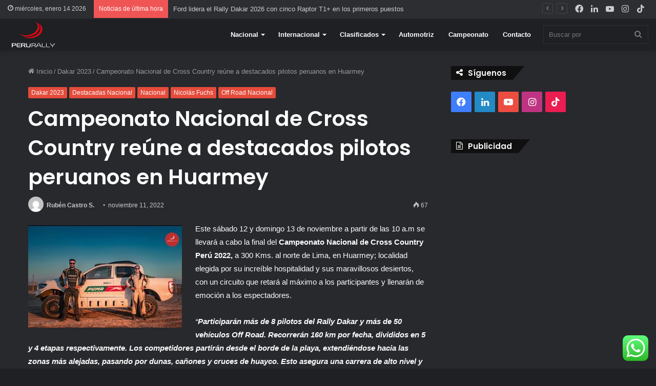

--- FILE ---
content_type: text/html; charset=UTF-8
request_url: https://www.perurally.com/campeonato-nacional-de-cross-country-reune-a-destacados-pilotos-peruanos-en-huarmey/
body_size: 102916
content:
<!DOCTYPE html>
<html lang="es" class="dark-skin" data-skin="dark" prefix="og: http://ogp.me/ns#">
<head>
		<script async src="https://pagead2.googlesyndication.com/pagead/js/adsbygoogle.js?client=ca-pub-2113284375122164"
     crossorigin="anonymous"></script>
	<meta charset="UTF-8" />
	<link rel="profile" href="https://gmpg.org/xfn/11" />
	<title>Campeonato Nacional de Cross Country reúne a destacados pilotos peruanos en Huarmey &#8211; Rally | Rally Caminos del Inca | Rally Peruano | Mundo Automotriz | PerúRally.com</title>
<meta name='robots' content='max-image-preview:large' />
<link rel='dns-prefetch' href='//www.googletagmanager.com' />
<link rel="alternate" type="application/rss+xml" title="Rally | Rally Caminos del Inca | Rally Peruano | Mundo Automotriz | PerúRally.com &raquo; Feed" href="https://www.perurally.com/feed/" />
<link rel="alternate" type="application/rss+xml" title="Rally | Rally Caminos del Inca | Rally Peruano | Mundo Automotriz | PerúRally.com &raquo; Feed de los comentarios" href="https://www.perurally.com/comments/feed/" />
<link rel="alternate" type="application/rss+xml" title="Rally | Rally Caminos del Inca | Rally Peruano | Mundo Automotriz | PerúRally.com &raquo; Comentario Campeonato Nacional de Cross Country reúne a destacados pilotos peruanos en Huarmey del feed" href="https://www.perurally.com/campeonato-nacional-de-cross-country-reune-a-destacados-pilotos-peruanos-en-huarmey/feed/" />
<link rel="alternate" title="oEmbed (JSON)" type="application/json+oembed" href="https://www.perurally.com/wp-json/oembed/1.0/embed?url=https%3A%2F%2Fwww.perurally.com%2Fcampeonato-nacional-de-cross-country-reune-a-destacados-pilotos-peruanos-en-huarmey%2F" />
<link rel="alternate" title="oEmbed (XML)" type="text/xml+oembed" href="https://www.perurally.com/wp-json/oembed/1.0/embed?url=https%3A%2F%2Fwww.perurally.com%2Fcampeonato-nacional-de-cross-country-reune-a-destacados-pilotos-peruanos-en-huarmey%2F&#038;format=xml" />

<meta property="og:title" content="Campeonato Nacional de Cross Country reúne a destacados pilotos peruanos en Huarmey - Rally | Rally Caminos del Inca | Rally Peruano | Mundo Automotriz | PerúRally.com" />
<meta property="og:type" content="article" />
<meta property="og:description" content="Este sábado 12 y domingo 13 de noviembre a partir de las 10 a.m se llevará a cabo la final del Campe" />
<meta property="og:url" content="https://www.perurally.com/campeonato-nacional-de-cross-country-reune-a-destacados-pilotos-peruanos-en-huarmey/" />
<meta property="og:site_name" content="Rally | Rally Caminos del Inca | Rally Peruano | Mundo Automotriz | PerúRally.com" />
<meta property="og:image" content="https://www.perurally.com/wp-content/uploads/2022/11/Campeonato-Nacional-de-Cross-Country-2022-1.jpg" />
<style id='wp-img-auto-sizes-contain-inline-css' type='text/css'>
img:is([sizes=auto i],[sizes^="auto," i]){contain-intrinsic-size:3000px 1500px}
/*# sourceURL=wp-img-auto-sizes-contain-inline-css */
</style>
<link rel='stylesheet' id='ht_ctc_main_css-css' href='https://www.perurally.com/wp-content/plugins/click-to-chat-for-whatsapp/new/inc/assets/css/main.css?ver=4.33' type='text/css' media='all' />
<style id='wp-emoji-styles-inline-css' type='text/css'>

	img.wp-smiley, img.emoji {
		display: inline !important;
		border: none !important;
		box-shadow: none !important;
		height: 1em !important;
		width: 1em !important;
		margin: 0 0.07em !important;
		vertical-align: -0.1em !important;
		background: none !important;
		padding: 0 !important;
	}
/*# sourceURL=wp-emoji-styles-inline-css */
</style>
<style id='wp-block-library-inline-css' type='text/css'>
:root{--wp-block-synced-color:#7a00df;--wp-block-synced-color--rgb:122,0,223;--wp-bound-block-color:var(--wp-block-synced-color);--wp-editor-canvas-background:#ddd;--wp-admin-theme-color:#007cba;--wp-admin-theme-color--rgb:0,124,186;--wp-admin-theme-color-darker-10:#006ba1;--wp-admin-theme-color-darker-10--rgb:0,107,160.5;--wp-admin-theme-color-darker-20:#005a87;--wp-admin-theme-color-darker-20--rgb:0,90,135;--wp-admin-border-width-focus:2px}@media (min-resolution:192dpi){:root{--wp-admin-border-width-focus:1.5px}}.wp-element-button{cursor:pointer}:root .has-very-light-gray-background-color{background-color:#eee}:root .has-very-dark-gray-background-color{background-color:#313131}:root .has-very-light-gray-color{color:#eee}:root .has-very-dark-gray-color{color:#313131}:root .has-vivid-green-cyan-to-vivid-cyan-blue-gradient-background{background:linear-gradient(135deg,#00d084,#0693e3)}:root .has-purple-crush-gradient-background{background:linear-gradient(135deg,#34e2e4,#4721fb 50%,#ab1dfe)}:root .has-hazy-dawn-gradient-background{background:linear-gradient(135deg,#faaca8,#dad0ec)}:root .has-subdued-olive-gradient-background{background:linear-gradient(135deg,#fafae1,#67a671)}:root .has-atomic-cream-gradient-background{background:linear-gradient(135deg,#fdd79a,#004a59)}:root .has-nightshade-gradient-background{background:linear-gradient(135deg,#330968,#31cdcf)}:root .has-midnight-gradient-background{background:linear-gradient(135deg,#020381,#2874fc)}:root{--wp--preset--font-size--normal:16px;--wp--preset--font-size--huge:42px}.has-regular-font-size{font-size:1em}.has-larger-font-size{font-size:2.625em}.has-normal-font-size{font-size:var(--wp--preset--font-size--normal)}.has-huge-font-size{font-size:var(--wp--preset--font-size--huge)}.has-text-align-center{text-align:center}.has-text-align-left{text-align:left}.has-text-align-right{text-align:right}.has-fit-text{white-space:nowrap!important}#end-resizable-editor-section{display:none}.aligncenter{clear:both}.items-justified-left{justify-content:flex-start}.items-justified-center{justify-content:center}.items-justified-right{justify-content:flex-end}.items-justified-space-between{justify-content:space-between}.screen-reader-text{border:0;clip-path:inset(50%);height:1px;margin:-1px;overflow:hidden;padding:0;position:absolute;width:1px;word-wrap:normal!important}.screen-reader-text:focus{background-color:#ddd;clip-path:none;color:#444;display:block;font-size:1em;height:auto;left:5px;line-height:normal;padding:15px 23px 14px;text-decoration:none;top:5px;width:auto;z-index:100000}html :where(.has-border-color){border-style:solid}html :where([style*=border-top-color]){border-top-style:solid}html :where([style*=border-right-color]){border-right-style:solid}html :where([style*=border-bottom-color]){border-bottom-style:solid}html :where([style*=border-left-color]){border-left-style:solid}html :where([style*=border-width]){border-style:solid}html :where([style*=border-top-width]){border-top-style:solid}html :where([style*=border-right-width]){border-right-style:solid}html :where([style*=border-bottom-width]){border-bottom-style:solid}html :where([style*=border-left-width]){border-left-style:solid}html :where(img[class*=wp-image-]){height:auto;max-width:100%}:where(figure){margin:0 0 1em}html :where(.is-position-sticky){--wp-admin--admin-bar--position-offset:var(--wp-admin--admin-bar--height,0px)}@media screen and (max-width:600px){html :where(.is-position-sticky){--wp-admin--admin-bar--position-offset:0px}}

/*# sourceURL=wp-block-library-inline-css */
</style><style id='global-styles-inline-css' type='text/css'>
:root{--wp--preset--aspect-ratio--square: 1;--wp--preset--aspect-ratio--4-3: 4/3;--wp--preset--aspect-ratio--3-4: 3/4;--wp--preset--aspect-ratio--3-2: 3/2;--wp--preset--aspect-ratio--2-3: 2/3;--wp--preset--aspect-ratio--16-9: 16/9;--wp--preset--aspect-ratio--9-16: 9/16;--wp--preset--color--black: #000000;--wp--preset--color--cyan-bluish-gray: #abb8c3;--wp--preset--color--white: #ffffff;--wp--preset--color--pale-pink: #f78da7;--wp--preset--color--vivid-red: #cf2e2e;--wp--preset--color--luminous-vivid-orange: #ff6900;--wp--preset--color--luminous-vivid-amber: #fcb900;--wp--preset--color--light-green-cyan: #7bdcb5;--wp--preset--color--vivid-green-cyan: #00d084;--wp--preset--color--pale-cyan-blue: #8ed1fc;--wp--preset--color--vivid-cyan-blue: #0693e3;--wp--preset--color--vivid-purple: #9b51e0;--wp--preset--gradient--vivid-cyan-blue-to-vivid-purple: linear-gradient(135deg,rgb(6,147,227) 0%,rgb(155,81,224) 100%);--wp--preset--gradient--light-green-cyan-to-vivid-green-cyan: linear-gradient(135deg,rgb(122,220,180) 0%,rgb(0,208,130) 100%);--wp--preset--gradient--luminous-vivid-amber-to-luminous-vivid-orange: linear-gradient(135deg,rgb(252,185,0) 0%,rgb(255,105,0) 100%);--wp--preset--gradient--luminous-vivid-orange-to-vivid-red: linear-gradient(135deg,rgb(255,105,0) 0%,rgb(207,46,46) 100%);--wp--preset--gradient--very-light-gray-to-cyan-bluish-gray: linear-gradient(135deg,rgb(238,238,238) 0%,rgb(169,184,195) 100%);--wp--preset--gradient--cool-to-warm-spectrum: linear-gradient(135deg,rgb(74,234,220) 0%,rgb(151,120,209) 20%,rgb(207,42,186) 40%,rgb(238,44,130) 60%,rgb(251,105,98) 80%,rgb(254,248,76) 100%);--wp--preset--gradient--blush-light-purple: linear-gradient(135deg,rgb(255,206,236) 0%,rgb(152,150,240) 100%);--wp--preset--gradient--blush-bordeaux: linear-gradient(135deg,rgb(254,205,165) 0%,rgb(254,45,45) 50%,rgb(107,0,62) 100%);--wp--preset--gradient--luminous-dusk: linear-gradient(135deg,rgb(255,203,112) 0%,rgb(199,81,192) 50%,rgb(65,88,208) 100%);--wp--preset--gradient--pale-ocean: linear-gradient(135deg,rgb(255,245,203) 0%,rgb(182,227,212) 50%,rgb(51,167,181) 100%);--wp--preset--gradient--electric-grass: linear-gradient(135deg,rgb(202,248,128) 0%,rgb(113,206,126) 100%);--wp--preset--gradient--midnight: linear-gradient(135deg,rgb(2,3,129) 0%,rgb(40,116,252) 100%);--wp--preset--font-size--small: 13px;--wp--preset--font-size--medium: 20px;--wp--preset--font-size--large: 36px;--wp--preset--font-size--x-large: 42px;--wp--preset--spacing--20: 0.44rem;--wp--preset--spacing--30: 0.67rem;--wp--preset--spacing--40: 1rem;--wp--preset--spacing--50: 1.5rem;--wp--preset--spacing--60: 2.25rem;--wp--preset--spacing--70: 3.38rem;--wp--preset--spacing--80: 5.06rem;--wp--preset--shadow--natural: 6px 6px 9px rgba(0, 0, 0, 0.2);--wp--preset--shadow--deep: 12px 12px 50px rgba(0, 0, 0, 0.4);--wp--preset--shadow--sharp: 6px 6px 0px rgba(0, 0, 0, 0.2);--wp--preset--shadow--outlined: 6px 6px 0px -3px rgb(255, 255, 255), 6px 6px rgb(0, 0, 0);--wp--preset--shadow--crisp: 6px 6px 0px rgb(0, 0, 0);}:where(.is-layout-flex){gap: 0.5em;}:where(.is-layout-grid){gap: 0.5em;}body .is-layout-flex{display: flex;}.is-layout-flex{flex-wrap: wrap;align-items: center;}.is-layout-flex > :is(*, div){margin: 0;}body .is-layout-grid{display: grid;}.is-layout-grid > :is(*, div){margin: 0;}:where(.wp-block-columns.is-layout-flex){gap: 2em;}:where(.wp-block-columns.is-layout-grid){gap: 2em;}:where(.wp-block-post-template.is-layout-flex){gap: 1.25em;}:where(.wp-block-post-template.is-layout-grid){gap: 1.25em;}.has-black-color{color: var(--wp--preset--color--black) !important;}.has-cyan-bluish-gray-color{color: var(--wp--preset--color--cyan-bluish-gray) !important;}.has-white-color{color: var(--wp--preset--color--white) !important;}.has-pale-pink-color{color: var(--wp--preset--color--pale-pink) !important;}.has-vivid-red-color{color: var(--wp--preset--color--vivid-red) !important;}.has-luminous-vivid-orange-color{color: var(--wp--preset--color--luminous-vivid-orange) !important;}.has-luminous-vivid-amber-color{color: var(--wp--preset--color--luminous-vivid-amber) !important;}.has-light-green-cyan-color{color: var(--wp--preset--color--light-green-cyan) !important;}.has-vivid-green-cyan-color{color: var(--wp--preset--color--vivid-green-cyan) !important;}.has-pale-cyan-blue-color{color: var(--wp--preset--color--pale-cyan-blue) !important;}.has-vivid-cyan-blue-color{color: var(--wp--preset--color--vivid-cyan-blue) !important;}.has-vivid-purple-color{color: var(--wp--preset--color--vivid-purple) !important;}.has-black-background-color{background-color: var(--wp--preset--color--black) !important;}.has-cyan-bluish-gray-background-color{background-color: var(--wp--preset--color--cyan-bluish-gray) !important;}.has-white-background-color{background-color: var(--wp--preset--color--white) !important;}.has-pale-pink-background-color{background-color: var(--wp--preset--color--pale-pink) !important;}.has-vivid-red-background-color{background-color: var(--wp--preset--color--vivid-red) !important;}.has-luminous-vivid-orange-background-color{background-color: var(--wp--preset--color--luminous-vivid-orange) !important;}.has-luminous-vivid-amber-background-color{background-color: var(--wp--preset--color--luminous-vivid-amber) !important;}.has-light-green-cyan-background-color{background-color: var(--wp--preset--color--light-green-cyan) !important;}.has-vivid-green-cyan-background-color{background-color: var(--wp--preset--color--vivid-green-cyan) !important;}.has-pale-cyan-blue-background-color{background-color: var(--wp--preset--color--pale-cyan-blue) !important;}.has-vivid-cyan-blue-background-color{background-color: var(--wp--preset--color--vivid-cyan-blue) !important;}.has-vivid-purple-background-color{background-color: var(--wp--preset--color--vivid-purple) !important;}.has-black-border-color{border-color: var(--wp--preset--color--black) !important;}.has-cyan-bluish-gray-border-color{border-color: var(--wp--preset--color--cyan-bluish-gray) !important;}.has-white-border-color{border-color: var(--wp--preset--color--white) !important;}.has-pale-pink-border-color{border-color: var(--wp--preset--color--pale-pink) !important;}.has-vivid-red-border-color{border-color: var(--wp--preset--color--vivid-red) !important;}.has-luminous-vivid-orange-border-color{border-color: var(--wp--preset--color--luminous-vivid-orange) !important;}.has-luminous-vivid-amber-border-color{border-color: var(--wp--preset--color--luminous-vivid-amber) !important;}.has-light-green-cyan-border-color{border-color: var(--wp--preset--color--light-green-cyan) !important;}.has-vivid-green-cyan-border-color{border-color: var(--wp--preset--color--vivid-green-cyan) !important;}.has-pale-cyan-blue-border-color{border-color: var(--wp--preset--color--pale-cyan-blue) !important;}.has-vivid-cyan-blue-border-color{border-color: var(--wp--preset--color--vivid-cyan-blue) !important;}.has-vivid-purple-border-color{border-color: var(--wp--preset--color--vivid-purple) !important;}.has-vivid-cyan-blue-to-vivid-purple-gradient-background{background: var(--wp--preset--gradient--vivid-cyan-blue-to-vivid-purple) !important;}.has-light-green-cyan-to-vivid-green-cyan-gradient-background{background: var(--wp--preset--gradient--light-green-cyan-to-vivid-green-cyan) !important;}.has-luminous-vivid-amber-to-luminous-vivid-orange-gradient-background{background: var(--wp--preset--gradient--luminous-vivid-amber-to-luminous-vivid-orange) !important;}.has-luminous-vivid-orange-to-vivid-red-gradient-background{background: var(--wp--preset--gradient--luminous-vivid-orange-to-vivid-red) !important;}.has-very-light-gray-to-cyan-bluish-gray-gradient-background{background: var(--wp--preset--gradient--very-light-gray-to-cyan-bluish-gray) !important;}.has-cool-to-warm-spectrum-gradient-background{background: var(--wp--preset--gradient--cool-to-warm-spectrum) !important;}.has-blush-light-purple-gradient-background{background: var(--wp--preset--gradient--blush-light-purple) !important;}.has-blush-bordeaux-gradient-background{background: var(--wp--preset--gradient--blush-bordeaux) !important;}.has-luminous-dusk-gradient-background{background: var(--wp--preset--gradient--luminous-dusk) !important;}.has-pale-ocean-gradient-background{background: var(--wp--preset--gradient--pale-ocean) !important;}.has-electric-grass-gradient-background{background: var(--wp--preset--gradient--electric-grass) !important;}.has-midnight-gradient-background{background: var(--wp--preset--gradient--midnight) !important;}.has-small-font-size{font-size: var(--wp--preset--font-size--small) !important;}.has-medium-font-size{font-size: var(--wp--preset--font-size--medium) !important;}.has-large-font-size{font-size: var(--wp--preset--font-size--large) !important;}.has-x-large-font-size{font-size: var(--wp--preset--font-size--x-large) !important;}
/*# sourceURL=global-styles-inline-css */
</style>

<style id='classic-theme-styles-inline-css' type='text/css'>
/*! This file is auto-generated */
.wp-block-button__link{color:#fff;background-color:#32373c;border-radius:9999px;box-shadow:none;text-decoration:none;padding:calc(.667em + 2px) calc(1.333em + 2px);font-size:1.125em}.wp-block-file__button{background:#32373c;color:#fff;text-decoration:none}
/*# sourceURL=/wp-includes/css/classic-themes.min.css */
</style>
<link rel='stylesheet' id='awsm-ead-public-css' href='https://www.perurally.com/wp-content/plugins/embed-any-document/css/embed-public.min.css?ver=2.7.12' type='text/css' media='all' />
<link rel='stylesheet' id='wp_review-style-css' href='https://www.perurally.com/wp-content/plugins/wp-review/public/css/wp-review.css?ver=5.3.5' type='text/css' media='all' />
<link rel='stylesheet' id='tie-css-base-css' href='https://www.perurally.com/wp-content/themes/jannah/assets/css/base.min.css?ver=5.4.10' type='text/css' media='all' />
<link rel='stylesheet' id='tie-css-styles-css' href='https://www.perurally.com/wp-content/themes/jannah/assets/css/style.min.css?ver=5.4.10' type='text/css' media='all' />
<link rel='stylesheet' id='tie-css-widgets-css' href='https://www.perurally.com/wp-content/themes/jannah/assets/css/widgets.min.css?ver=5.4.10' type='text/css' media='all' />
<link rel='stylesheet' id='tie-css-helpers-css' href='https://www.perurally.com/wp-content/themes/jannah/assets/css/helpers.min.css?ver=5.4.10' type='text/css' media='all' />
<link rel='stylesheet' id='tie-fontawesome5-css' href='https://www.perurally.com/wp-content/themes/jannah/assets/css/fontawesome.css?ver=5.4.10' type='text/css' media='all' />
<link rel='stylesheet' id='tie-css-ilightbox-css' href='https://www.perurally.com/wp-content/themes/jannah/assets/ilightbox/dark-skin/skin.css?ver=5.4.10' type='text/css' media='all' />
<link rel='stylesheet' id='tie-css-single-css' href='https://www.perurally.com/wp-content/themes/jannah/assets/css/single.min.css?ver=5.4.10' type='text/css' media='all' />
<link rel='stylesheet' id='tie-css-print-css' href='https://www.perurally.com/wp-content/themes/jannah/assets/css/print.css?ver=5.4.10' type='text/css' media='print' />
<style id='tie-css-print-inline-css' type='text/css'>
.wf-active .logo-text,.wf-active h1,.wf-active h2,.wf-active h3,.wf-active h4,.wf-active h5,.wf-active h6,.wf-active .the-subtitle{font-family: 'Poppins';}.brand-title,a:hover,.tie-popup-search-submit,#logo.text-logo a,.theme-header nav .components #search-submit:hover,.theme-header .header-nav .components > li:hover > a,.theme-header .header-nav .components li a:hover,.main-menu ul.cats-vertical li a.is-active,.main-menu ul.cats-vertical li a:hover,.main-nav li.mega-menu .post-meta a:hover,.main-nav li.mega-menu .post-box-title a:hover,.search-in-main-nav.autocomplete-suggestions a:hover,#main-nav .menu ul:not(.cats-horizontal) li:hover > a,#main-nav .menu ul li.current-menu-item:not(.mega-link-column) > a,.top-nav .menu li:hover > a,.top-nav .menu > .tie-current-menu > a,.search-in-top-nav.autocomplete-suggestions .post-title a:hover,div.mag-box .mag-box-options .mag-box-filter-links a.active,.mag-box-filter-links .flexMenu-viewMore:hover > a,.stars-rating-active,body .tabs.tabs .active > a,.video-play-icon,.spinner-circle:after,#go-to-content:hover,.comment-list .comment-author .fn,.commentlist .comment-author .fn,blockquote::before,blockquote cite,blockquote.quote-simple p,.multiple-post-pages a:hover,#story-index li .is-current,.latest-tweets-widget .twitter-icon-wrap span,.wide-slider-nav-wrapper .slide,.wide-next-prev-slider-wrapper .tie-slider-nav li:hover span,.review-final-score h3,#mobile-menu-icon:hover .menu-text,body .entry a,.dark-skin body .entry a,.entry .post-bottom-meta a:hover,.comment-list .comment-content a,q a,blockquote a,.widget.tie-weather-widget .icon-basecloud-bg:after,.site-footer a:hover,.site-footer .stars-rating-active,.site-footer .twitter-icon-wrap span,.site-info a:hover{color: #e74c3c;}#instagram-link a:hover{color: #e74c3c !important;border-color: #e74c3c !important;}[type='submit'],.button,.generic-button a,.generic-button button,.theme-header .header-nav .comp-sub-menu a.button.guest-btn:hover,.theme-header .header-nav .comp-sub-menu a.checkout-button,nav.main-nav .menu > li.tie-current-menu > a,nav.main-nav .menu > li:hover > a,.main-menu .mega-links-head:after,.main-nav .mega-menu.mega-cat .cats-horizontal li a.is-active,#mobile-menu-icon:hover .nav-icon,#mobile-menu-icon:hover .nav-icon:before,#mobile-menu-icon:hover .nav-icon:after,.search-in-main-nav.autocomplete-suggestions a.button,.search-in-top-nav.autocomplete-suggestions a.button,.spinner > div,.post-cat,.pages-numbers li.current span,.multiple-post-pages > span,#tie-wrapper .mejs-container .mejs-controls,.mag-box-filter-links a:hover,.slider-arrow-nav a:not(.pagination-disabled):hover,.comment-list .reply a:hover,.commentlist .reply a:hover,#reading-position-indicator,#story-index-icon,.videos-block .playlist-title,.review-percentage .review-item span span,.tie-slick-dots li.slick-active button,.tie-slick-dots li button:hover,.digital-rating-static,.timeline-widget li a:hover .date:before,#wp-calendar #today,.posts-list-counter li.widget-post-list:before,.cat-counter a + span,.tie-slider-nav li span:hover,.fullwidth-area .widget_tag_cloud .tagcloud a:hover,.magazine2:not(.block-head-4) .dark-widgetized-area ul.tabs a:hover,.magazine2:not(.block-head-4) .dark-widgetized-area ul.tabs .active a,.magazine1 .dark-widgetized-area ul.tabs a:hover,.magazine1 .dark-widgetized-area ul.tabs .active a,.block-head-4.magazine2 .dark-widgetized-area .tabs.tabs .active a,.block-head-4.magazine2 .dark-widgetized-area .tabs > .active a:before,.block-head-4.magazine2 .dark-widgetized-area .tabs > .active a:after,.demo_store,.demo #logo:after,.demo #sticky-logo:after,.widget.tie-weather-widget,span.video-close-btn:hover,#go-to-top,.latest-tweets-widget .slider-links .button:not(:hover){background-color: #e74c3c;color: #FFFFFF;}.tie-weather-widget .widget-title .the-subtitle,.block-head-4.magazine2 #footer .tabs .active a:hover{color: #FFFFFF;}pre,code,.pages-numbers li.current span,.theme-header .header-nav .comp-sub-menu a.button.guest-btn:hover,.multiple-post-pages > span,.post-content-slideshow .tie-slider-nav li span:hover,#tie-body .tie-slider-nav li > span:hover,.slider-arrow-nav a:not(.pagination-disabled):hover,.main-nav .mega-menu.mega-cat .cats-horizontal li a.is-active,.main-nav .mega-menu.mega-cat .cats-horizontal li a:hover,.main-menu .menu > li > .menu-sub-content{border-color: #e74c3c;}.main-menu .menu > li.tie-current-menu{border-bottom-color: #e74c3c;}.top-nav .menu li.tie-current-menu > a:before,.top-nav .menu li.menu-item-has-children:hover > a:before{border-top-color: #e74c3c;}.main-nav .main-menu .menu > li.tie-current-menu > a:before,.main-nav .main-menu .menu > li:hover > a:before{border-top-color: #FFFFFF;}header.main-nav-light .main-nav .menu-item-has-children li:hover > a:before,header.main-nav-light .main-nav .mega-menu li:hover > a:before{border-left-color: #e74c3c;}.rtl header.main-nav-light .main-nav .menu-item-has-children li:hover > a:before,.rtl header.main-nav-light .main-nav .mega-menu li:hover > a:before{border-right-color: #e74c3c;border-left-color: transparent;}.top-nav ul.menu li .menu-item-has-children:hover > a:before{border-top-color: transparent;border-left-color: #e74c3c;}.rtl .top-nav ul.menu li .menu-item-has-children:hover > a:before{border-left-color: transparent;border-right-color: #e74c3c;}::-moz-selection{background-color: #e74c3c;color: #FFFFFF;}::selection{background-color: #e74c3c;color: #FFFFFF;}circle.circle_bar{stroke: #e74c3c;}#reading-position-indicator{box-shadow: 0 0 10px rgba( 231,76,60,0.7);}#logo.text-logo a:hover,body .entry a:hover,.dark-skin body .entry a:hover,.comment-list .comment-content a:hover,.block-head-4.magazine2 .site-footer .tabs li a:hover,q a:hover,blockquote a:hover{color: #b51a0a;}.button:hover,input[type='submit']:hover,.generic-button a:hover,.generic-button button:hover,a.post-cat:hover,.site-footer .button:hover,.site-footer [type='submit']:hover,.search-in-main-nav.autocomplete-suggestions a.button:hover,.search-in-top-nav.autocomplete-suggestions a.button:hover,.theme-header .header-nav .comp-sub-menu a.checkout-button:hover{background-color: #b51a0a;color: #FFFFFF;}.theme-header .header-nav .comp-sub-menu a.checkout-button:not(:hover),body .entry a.button{color: #FFFFFF;}#story-index.is-compact .story-index-content{background-color: #e74c3c;}#story-index.is-compact .story-index-content a,#story-index.is-compact .story-index-content .is-current{color: #FFFFFF;}#tie-body .has-block-head-4,#tie-body .mag-box-title h3,#tie-body .comment-reply-title,#tie-body .related.products > h2,#tie-body .up-sells > h2,#tie-body .cross-sells > h2,#tie-body .cart_totals > h2,#tie-body .bbp-form legend,#tie-body .mag-box-title h3 a,#tie-body .section-title-default a,#tie-body #cancel-comment-reply-link {color: #FFFFFF;}#tie-body .has-block-head-4:before,#tie-body .mag-box-title h3:before,#tie-body .comment-reply-title:before,#tie-body .related.products > h2:before,#tie-body .up-sells > h2:before,#tie-body .cross-sells > h2:before,#tie-body .cart_totals > h2:before,#tie-body .bbp-form legend:before {background-color: #e74c3c;}#tie-body .block-more-button{color: #e74c3c;}#tie-body .block-more-button:hover{color: #b51a0a;}#tie-body .has-block-head-4:after,#tie-body .mag-box-title h3:after,#tie-body .comment-reply-title:after,#tie-body .related.products > h2:after,#tie-body .up-sells > h2:after,#tie-body .cross-sells > h2:after,#tie-body .cart_totals > h2:after,#tie-body .bbp-form legend:after{background-color: #e74c3c;}#tie-body .tabs,#tie-body .tabs .flexMenu-popup{border-color: #e74c3c;}#tie-body .tabs li a{color: #e74c3c;}#tie-body .tabs li a:hover{color: #b51a0a;}#tie-body .tabs li.active a{color: #FFFFFF;background-color: #e74c3c;}#tie-body .tabs > .active a:before,#tie-body .tabs > .active a:after{background-color: #e74c3c;}.brand-title,a:hover,.tie-popup-search-submit,#logo.text-logo a,.theme-header nav .components #search-submit:hover,.theme-header .header-nav .components > li:hover > a,.theme-header .header-nav .components li a:hover,.main-menu ul.cats-vertical li a.is-active,.main-menu ul.cats-vertical li a:hover,.main-nav li.mega-menu .post-meta a:hover,.main-nav li.mega-menu .post-box-title a:hover,.search-in-main-nav.autocomplete-suggestions a:hover,#main-nav .menu ul:not(.cats-horizontal) li:hover > a,#main-nav .menu ul li.current-menu-item:not(.mega-link-column) > a,.top-nav .menu li:hover > a,.top-nav .menu > .tie-current-menu > a,.search-in-top-nav.autocomplete-suggestions .post-title a:hover,div.mag-box .mag-box-options .mag-box-filter-links a.active,.mag-box-filter-links .flexMenu-viewMore:hover > a,.stars-rating-active,body .tabs.tabs .active > a,.video-play-icon,.spinner-circle:after,#go-to-content:hover,.comment-list .comment-author .fn,.commentlist .comment-author .fn,blockquote::before,blockquote cite,blockquote.quote-simple p,.multiple-post-pages a:hover,#story-index li .is-current,.latest-tweets-widget .twitter-icon-wrap span,.wide-slider-nav-wrapper .slide,.wide-next-prev-slider-wrapper .tie-slider-nav li:hover span,.review-final-score h3,#mobile-menu-icon:hover .menu-text,body .entry a,.dark-skin body .entry a,.entry .post-bottom-meta a:hover,.comment-list .comment-content a,q a,blockquote a,.widget.tie-weather-widget .icon-basecloud-bg:after,.site-footer a:hover,.site-footer .stars-rating-active,.site-footer .twitter-icon-wrap span,.site-info a:hover{color: #e74c3c;}#instagram-link a:hover{color: #e74c3c !important;border-color: #e74c3c !important;}[type='submit'],.button,.generic-button a,.generic-button button,.theme-header .header-nav .comp-sub-menu a.button.guest-btn:hover,.theme-header .header-nav .comp-sub-menu a.checkout-button,nav.main-nav .menu > li.tie-current-menu > a,nav.main-nav .menu > li:hover > a,.main-menu .mega-links-head:after,.main-nav .mega-menu.mega-cat .cats-horizontal li a.is-active,#mobile-menu-icon:hover .nav-icon,#mobile-menu-icon:hover .nav-icon:before,#mobile-menu-icon:hover .nav-icon:after,.search-in-main-nav.autocomplete-suggestions a.button,.search-in-top-nav.autocomplete-suggestions a.button,.spinner > div,.post-cat,.pages-numbers li.current span,.multiple-post-pages > span,#tie-wrapper .mejs-container .mejs-controls,.mag-box-filter-links a:hover,.slider-arrow-nav a:not(.pagination-disabled):hover,.comment-list .reply a:hover,.commentlist .reply a:hover,#reading-position-indicator,#story-index-icon,.videos-block .playlist-title,.review-percentage .review-item span span,.tie-slick-dots li.slick-active button,.tie-slick-dots li button:hover,.digital-rating-static,.timeline-widget li a:hover .date:before,#wp-calendar #today,.posts-list-counter li.widget-post-list:before,.cat-counter a + span,.tie-slider-nav li span:hover,.fullwidth-area .widget_tag_cloud .tagcloud a:hover,.magazine2:not(.block-head-4) .dark-widgetized-area ul.tabs a:hover,.magazine2:not(.block-head-4) .dark-widgetized-area ul.tabs .active a,.magazine1 .dark-widgetized-area ul.tabs a:hover,.magazine1 .dark-widgetized-area ul.tabs .active a,.block-head-4.magazine2 .dark-widgetized-area .tabs.tabs .active a,.block-head-4.magazine2 .dark-widgetized-area .tabs > .active a:before,.block-head-4.magazine2 .dark-widgetized-area .tabs > .active a:after,.demo_store,.demo #logo:after,.demo #sticky-logo:after,.widget.tie-weather-widget,span.video-close-btn:hover,#go-to-top,.latest-tweets-widget .slider-links .button:not(:hover){background-color: #e74c3c;color: #FFFFFF;}.tie-weather-widget .widget-title .the-subtitle,.block-head-4.magazine2 #footer .tabs .active a:hover{color: #FFFFFF;}pre,code,.pages-numbers li.current span,.theme-header .header-nav .comp-sub-menu a.button.guest-btn:hover,.multiple-post-pages > span,.post-content-slideshow .tie-slider-nav li span:hover,#tie-body .tie-slider-nav li > span:hover,.slider-arrow-nav a:not(.pagination-disabled):hover,.main-nav .mega-menu.mega-cat .cats-horizontal li a.is-active,.main-nav .mega-menu.mega-cat .cats-horizontal li a:hover,.main-menu .menu > li > .menu-sub-content{border-color: #e74c3c;}.main-menu .menu > li.tie-current-menu{border-bottom-color: #e74c3c;}.top-nav .menu li.tie-current-menu > a:before,.top-nav .menu li.menu-item-has-children:hover > a:before{border-top-color: #e74c3c;}.main-nav .main-menu .menu > li.tie-current-menu > a:before,.main-nav .main-menu .menu > li:hover > a:before{border-top-color: #FFFFFF;}header.main-nav-light .main-nav .menu-item-has-children li:hover > a:before,header.main-nav-light .main-nav .mega-menu li:hover > a:before{border-left-color: #e74c3c;}.rtl header.main-nav-light .main-nav .menu-item-has-children li:hover > a:before,.rtl header.main-nav-light .main-nav .mega-menu li:hover > a:before{border-right-color: #e74c3c;border-left-color: transparent;}.top-nav ul.menu li .menu-item-has-children:hover > a:before{border-top-color: transparent;border-left-color: #e74c3c;}.rtl .top-nav ul.menu li .menu-item-has-children:hover > a:before{border-left-color: transparent;border-right-color: #e74c3c;}::-moz-selection{background-color: #e74c3c;color: #FFFFFF;}::selection{background-color: #e74c3c;color: #FFFFFF;}circle.circle_bar{stroke: #e74c3c;}#reading-position-indicator{box-shadow: 0 0 10px rgba( 231,76,60,0.7);}#logo.text-logo a:hover,body .entry a:hover,.dark-skin body .entry a:hover,.comment-list .comment-content a:hover,.block-head-4.magazine2 .site-footer .tabs li a:hover,q a:hover,blockquote a:hover{color: #b51a0a;}.button:hover,input[type='submit']:hover,.generic-button a:hover,.generic-button button:hover,a.post-cat:hover,.site-footer .button:hover,.site-footer [type='submit']:hover,.search-in-main-nav.autocomplete-suggestions a.button:hover,.search-in-top-nav.autocomplete-suggestions a.button:hover,.theme-header .header-nav .comp-sub-menu a.checkout-button:hover{background-color: #b51a0a;color: #FFFFFF;}.theme-header .header-nav .comp-sub-menu a.checkout-button:not(:hover),body .entry a.button{color: #FFFFFF;}#story-index.is-compact .story-index-content{background-color: #e74c3c;}#story-index.is-compact .story-index-content a,#story-index.is-compact .story-index-content .is-current{color: #FFFFFF;}#tie-body .has-block-head-4,#tie-body .mag-box-title h3,#tie-body .comment-reply-title,#tie-body .related.products > h2,#tie-body .up-sells > h2,#tie-body .cross-sells > h2,#tie-body .cart_totals > h2,#tie-body .bbp-form legend,#tie-body .mag-box-title h3 a,#tie-body .section-title-default a,#tie-body #cancel-comment-reply-link {color: #FFFFFF;}#tie-body .has-block-head-4:before,#tie-body .mag-box-title h3:before,#tie-body .comment-reply-title:before,#tie-body .related.products > h2:before,#tie-body .up-sells > h2:before,#tie-body .cross-sells > h2:before,#tie-body .cart_totals > h2:before,#tie-body .bbp-form legend:before {background-color: #e74c3c;}#tie-body .block-more-button{color: #e74c3c;}#tie-body .block-more-button:hover{color: #b51a0a;}#tie-body .has-block-head-4:after,#tie-body .mag-box-title h3:after,#tie-body .comment-reply-title:after,#tie-body .related.products > h2:after,#tie-body .up-sells > h2:after,#tie-body .cross-sells > h2:after,#tie-body .cart_totals > h2:after,#tie-body .bbp-form legend:after{background-color: #e74c3c;}#tie-body .tabs,#tie-body .tabs .flexMenu-popup{border-color: #e74c3c;}#tie-body .tabs li a{color: #e74c3c;}#tie-body .tabs li a:hover{color: #b51a0a;}#tie-body .tabs li.active a{color: #FFFFFF;background-color: #e74c3c;}#tie-body .tabs > .active a:before,#tie-body .tabs > .active a:after{background-color: #e74c3c;}
/*# sourceURL=tie-css-print-inline-css */
</style>
<script type="text/javascript" src="https://www.perurally.com/wp-includes/js/jquery/jquery.min.js?ver=3.7.1" id="jquery-core-js"></script>
<script type="text/javascript" src="https://www.perurally.com/wp-includes/js/jquery/jquery-migrate.min.js?ver=3.4.1" id="jquery-migrate-js"></script>
<script type="text/javascript" id="wk-tag-manager-script-js-after">
/* <![CDATA[ */
function shouldTrack(){
var trackLoggedIn = false;
var loggedIn = false;
if(!loggedIn){
return true;
} else if( trackLoggedIn ) {
return true;
}
return false;
}
function hasWKGoogleAnalyticsCookie() {
return (new RegExp('wp_wk_ga_untrack_' + document.location.hostname)).test(document.cookie);
}
if (!hasWKGoogleAnalyticsCookie() && shouldTrack()) {
//Google Tag Manager
(function (w, d, s, l, i) {
w[l] = w[l] || [];
w[l].push({
'gtm.start':
new Date().getTime(), event: 'gtm.js'
});
var f = d.getElementsByTagName(s)[0],
j = d.createElement(s), dl = l != 'dataLayer' ? '&l=' + l : '';
j.async = true;
j.src =
'https://www.googletagmanager.com/gtm.js?id=' + i + dl;
f.parentNode.insertBefore(j, f);
})(window, document, 'script', 'dataLayer', 'GTM-M2N45PXQ');
}

//# sourceURL=wk-tag-manager-script-js-after
/* ]]> */
</script>

<!-- Fragmento de código de la etiqueta de Google (gtag.js) añadida por Site Kit -->
<!-- Fragmento de código de Google Analytics añadido por Site Kit -->
<script type="text/javascript" src="https://www.googletagmanager.com/gtag/js?id=GT-T5RXWB8" id="google_gtagjs-js" async></script>
<script type="text/javascript" id="google_gtagjs-js-after">
/* <![CDATA[ */
window.dataLayer = window.dataLayer || [];function gtag(){dataLayer.push(arguments);}
gtag("set","linker",{"domains":["www.perurally.com"]});
gtag("js", new Date());
gtag("set", "developer_id.dZTNiMT", true);
gtag("config", "GT-T5RXWB8");
//# sourceURL=google_gtagjs-js-after
/* ]]> */
</script>
<link rel="https://api.w.org/" href="https://www.perurally.com/wp-json/" /><link rel="alternate" title="JSON" type="application/json" href="https://www.perurally.com/wp-json/wp/v2/posts/14005" /><link rel="EditURI" type="application/rsd+xml" title="RSD" href="https://www.perurally.com/xmlrpc.php?rsd" />
<meta name="generator" content="WordPress 6.9" />
<link rel="canonical" href="https://www.perurally.com/campeonato-nacional-de-cross-country-reune-a-destacados-pilotos-peruanos-en-huarmey/" />
<link rel='shortlink' href='https://www.perurally.com/?p=14005' />
<meta name="generator" content="Site Kit by Google 1.168.0" /> <meta name="description" content="Este sábado 12 y domingo 13 de noviembre a partir de las 10 a.m se llevará a cabo la final del Campeonato Nacional de Cross Country Perú 2022, a 300 K" /><meta http-equiv="X-UA-Compatible" content="IE=edge">
<meta name="theme-color" content="#e74c3c" /><meta name="viewport" content="width=device-width, initial-scale=1.0" /><link rel="icon" href="https://www.perurally.com/wp-content/uploads/2020/08/cropped-logo-perurally-redes-rojo-1-32x32.png" sizes="32x32" />
<link rel="icon" href="https://www.perurally.com/wp-content/uploads/2020/08/cropped-logo-perurally-redes-rojo-1-192x192.png" sizes="192x192" />
<link rel="apple-touch-icon" href="https://www.perurally.com/wp-content/uploads/2020/08/cropped-logo-perurally-redes-rojo-1-180x180.png" />
<meta name="msapplication-TileImage" content="https://www.perurally.com/wp-content/uploads/2020/08/cropped-logo-perurally-redes-rojo-1-270x270.png" />
</head>

<body data-rsssl=1 id="tie-body" class="wp-singular post-template-default single single-post postid-14005 single-format-standard wp-theme-jannah wrapper-has-shadow block-head-4 block-head-6 magazine2 is-thumb-overlay-disabled is-desktop is-header-layout-1 sidebar-right has-sidebar post-layout-1 narrow-title-narrow-media is-standard-format has-mobile-share">

<noscript>
    <iframe src="https://www.googletagmanager.com/ns.html?id=GTM-M2N45PXQ" height="0" width="0"
        style="display:none;visibility:hidden"></iframe>
</noscript>



<div class="background-overlay">

	<div id="tie-container" class="site tie-container">

		
		<div id="tie-wrapper">

			
<header id="theme-header" class="theme-header header-layout-1 main-nav-dark main-nav-default-dark main-nav-below no-stream-item top-nav-active top-nav-dark top-nav-default-dark top-nav-above has-shadow is-stretch-header has-normal-width-logo mobile-header-default">
	
<nav id="top-nav"  class="has-date-breaking-components top-nav header-nav has-breaking-news" aria-label="Menú de Navegación secundario">
	<div class="container">
		<div class="topbar-wrapper">

			
					<div class="topbar-today-date tie-icon">
						miércoles, enero 14 2026					</div>
					
			<div class="tie-alignleft">
				
<div class="breaking controls-is-active">

	<span class="breaking-title">
		<span class="tie-icon-bolt breaking-icon" aria-hidden="true"></span>
		<span class="breaking-title-text">Noticias de última hora</span>
	</span>

	<ul id="breaking-news-in-header" class="breaking-news" data-type="reveal" data-arrows="true">

		
							<li class="news-item">
								<a href="https://www.perurally.com/ford-lidera-el-rally-dakar-2026-con-cinco-raptor-t1-en-los-primeros-puestos/">Ford lidera el Rally Dakar 2026 con cinco Raptor T1+ en los primeros puestos</a>
							</li>

							
							<li class="news-item">
								<a href="https://www.perurally.com/onstar-de-chevrolet-te-invita-a-vivir-esta-navidad-creando-magia-juntos/">OnStar de Chevrolet te invita a vivir esta navidad “Creando Magia Juntos”</a>
							</li>

							
							<li class="news-item">
								<a href="https://www.perurally.com/cuatro-tendencias-que-marcaran-la-movilidad-en-el-2026/">Cuatro tendencias que marcarán la movilidad en el 2026</a>
							</li>

							
							<li class="news-item">
								<a href="https://www.perurally.com/ashley-garcia-campeon-con-la-jac-t8-pro-en-la-final-del-campeonato-nacional-de-rally-fepad-2025/">Ashley García campeón con la JAC T8 Pro en la final del Campeonato Nacional de Rally Fepad 2025</a>
							</li>

							
							<li class="news-item">
								<a href="https://www.perurally.com/rallymobil-peru-marco-bulacia-se-corona-en-la-final-del-super-prime-copa-de-las-naciones/">RallyMobil Perú: Marco Bulacia se corona en la final del Super Prime Copa de las Naciones</a>
							</li>

							
							<li class="news-item">
								<a href="https://www.perurally.com/gran-espectaculo-y-series-muy-parejas-marcaron-el-primer-dia-del-super-prime-copa-de-las-naciones/">Gran espectáculo y series muy parejas marcaron el primer día del Super Prime Copa de las Naciones</a>
							</li>

							
							<li class="news-item">
								<a href="https://www.perurally.com/nissan-kait-diseno-audaz-y-mas-espacio-para-todos/">Nissan KAIT: Diseño audaz y más espacio para todos</a>
							</li>

							
							<li class="news-item">
								<a href="https://www.perurally.com/volkswagen-completa-la-renovacion-de-su-portafolio-suv-con-el-nuevo-taos/">Volkswagen completa la renovación de su portafolio SUV con el Nuevo Taos</a>
							</li>

							
							<li class="news-item">
								<a href="https://www.perurally.com/ford-celebra-los-15-anos-de-raptor-con-una-doble-victoria-en-la-baja-1000/">Ford celebra los 15 años de Raptor con una doble victoria en la Baja 1000</a>
							</li>

							
							<li class="news-item">
								<a href="https://www.perurally.com/hyundai-posventa-presento-hyundaiverse-un-universo-de-experiencias-beneficios-y-grandes-sorpresas-para-sus-clientes/">Hyundai posventa presentó “HyundaiVerse”: un universo de experiencias, beneficios y grandes sorpresas para sus clientes</a>
							</li>

							
	</ul>
</div><!-- #breaking /-->
			</div><!-- .tie-alignleft /-->

			<div class="tie-alignright">
				<ul class="components"> <li class="social-icons-item"><a class="social-link tiktok-social-icon" rel="external noopener nofollow" target="_blank" href="https://www.tiktok.com/@perurally.com"><span class="tie-social-icon tie-icon-tiktok"></span><span class="screen-reader-text">TikTok</span></a></li><li class="social-icons-item"><a class="social-link instagram-social-icon" rel="external noopener nofollow" target="_blank" href="https://www.instagram.com/peru.rally/"><span class="tie-social-icon tie-icon-instagram"></span><span class="screen-reader-text">Instagram</span></a></li><li class="social-icons-item"><a class="social-link youtube-social-icon" rel="external noopener nofollow" target="_blank" href="https://www.youtube.com/perurally2"><span class="tie-social-icon tie-icon-youtube"></span><span class="screen-reader-text">YouTube</span></a></li><li class="social-icons-item"><a class="social-link linkedin-social-icon" rel="external noopener nofollow" target="_blank" href="https://www.linkedin.com/company/perurally/"><span class="tie-social-icon tie-icon-linkedin"></span><span class="screen-reader-text">LinkedIn</span></a></li><li class="social-icons-item"><a class="social-link facebook-social-icon" rel="external noopener nofollow" target="_blank" href="https://www.facebook.com/PeruRally/"><span class="tie-social-icon tie-icon-facebook"></span><span class="screen-reader-text">Facebook</span></a></li> </ul><!-- Components -->			</div><!-- .tie-alignright /-->

		</div><!-- .topbar-wrapper /-->
	</div><!-- .container /-->
</nav><!-- #top-nav /-->

<div class="main-nav-wrapper">
	<nav id="main-nav" data-skin="search-in-main-nav" class="main-nav header-nav live-search-parent" style="line-height:63px" aria-label="Menú de Navegación principal">
		<div class="container">

			<div class="main-menu-wrapper">

				<div id="mobile-header-components-area_1" class="mobile-header-components"><ul class="components"><li class="mobile-component_menu custom-menu-link"><a href="#" id="mobile-menu-icon" class=""><span class="tie-mobile-menu-icon nav-icon is-layout-1"></span><span class="screen-reader-text">Menú</span></a></li></ul></div>
						<div class="header-layout-1-logo" style="width:100px">
							
		<div id="logo" class="image-logo" style="margin-top: -1px; margin-bottom: -1px;">

			
			<a title="Rally | Rally Caminos del Inca | Rally Peruano | Mundo Automotriz | PerúRally.com" href="https://www.perurally.com/">
				
				<picture class="tie-logo-default tie-logo-picture">
					<source class="tie-logo-source-default tie-logo-source" srcset="https://www.perurally.com/wp-content/uploads/2024/06/kjhgf.png">
					<img class="tie-logo-img-default tie-logo-img" src="https://www.perurally.com/wp-content/uploads/2024/06/kjhgf.png" alt="Rally | Rally Caminos del Inca | Rally Peruano | Mundo Automotriz | PerúRally.com" width="100" height="65" style="max-height:65px; width: auto;" />
				</picture>
						</a>

			
		</div><!-- #logo /-->

								</div>

						<div id="mobile-header-components-area_2" class="mobile-header-components"><ul class="components"><li class="mobile-component_search custom-menu-link">
				<a href="#" class="tie-search-trigger-mobile">
					<span class="tie-icon-search tie-search-icon" aria-hidden="true"></span>
					<span class="screen-reader-text">Buscar por</span>
				</a>
			</li></ul></div>
				<div id="menu-components-wrap">

					
					<div class="main-menu main-menu-wrap tie-alignleft">
						<div id="main-nav-menu" class="main-menu header-menu"><ul id="menu-main-menu" class="menu" role="menubar"><li id="menu-item-3434" class="menu-item menu-item-type-taxonomy menu-item-object-category current-post-ancestor current-menu-parent current-post-parent menu-item-has-children menu-item-3434"><a href="https://www.perurally.com/category/nacional/">Nacional</a>
<ul class="sub-menu menu-sub-content">
	<li id="menu-item-3443" class="menu-item menu-item-type-taxonomy menu-item-object-category menu-item-3443"><a href="https://www.perurally.com/category/nacional/rally-nacional/">Rally Nacional</a></li>
	<li id="menu-item-4040" class="menu-item menu-item-type-taxonomy menu-item-object-category current-post-ancestor current-menu-parent current-post-parent menu-item-4040"><a href="https://www.perurally.com/category/nacional/offroadnacional/">Off Road Nacional</a></li>
	<li id="menu-item-3444" class="menu-item menu-item-type-taxonomy menu-item-object-category menu-item-3444"><a href="https://www.perurally.com/category/nacional/cctc/">Circuito Nacional</a></li>
	<li id="menu-item-3509" class="menu-item menu-item-type-taxonomy menu-item-object-category menu-item-3509"><a href="https://www.perurally.com/category/nacional/motos/">Motos Nacional</a></li>
	<li id="menu-item-4041" class="menu-item menu-item-type-taxonomy menu-item-object-category menu-item-4041"><a href="https://www.perurally.com/category/nacional/automotriz/">Automotriz Nacional</a></li>
</ul>
</li>
<li id="menu-item-3435" class="menu-item menu-item-type-taxonomy menu-item-object-category menu-item-has-children menu-item-3435"><a href="https://www.perurally.com/category/internacional/">Internacional</a>
<ul class="sub-menu menu-sub-content">
	<li id="menu-item-4045" class="menu-item menu-item-type-taxonomy menu-item-object-category menu-item-4045"><a href="https://www.perurally.com/category/internacional/rallyinter/">Rally Internacional</a></li>
	<li id="menu-item-4044" class="menu-item menu-item-type-taxonomy menu-item-object-category menu-item-4044"><a href="https://www.perurally.com/category/internacional/offroadinter/">Off Road Internacional</a></li>
	<li id="menu-item-4043" class="menu-item menu-item-type-taxonomy menu-item-object-category menu-item-4043"><a href="https://www.perurally.com/category/internacional/circuitointer/">Circuito Internacional</a></li>
	<li id="menu-item-4042" class="menu-item menu-item-type-taxonomy menu-item-object-category menu-item-4042"><a href="https://www.perurally.com/category/internacional/automotinter/">Automotriz Internacional</a></li>
</ul>
</li>
<li id="menu-item-4046" class="menu-item menu-item-type-taxonomy menu-item-object-category menu-item-has-children menu-item-4046"><a href="https://www.perurally.com/category/clasificados/">Clasificados</a>
<ul class="sub-menu menu-sub-content">
	<li id="menu-item-4055" class="menu-item menu-item-type-post_type menu-item-object-page menu-item-4055"><a href="https://www.perurally.com/autos-en-venta-de-carrera/">¿Cómo publicar mi anuncio?</a></li>
	<li id="menu-item-4047" class="menu-item menu-item-type-taxonomy menu-item-object-category menu-item-4047"><a href="https://www.perurally.com/category/clasificados/venta-de-vehiculos-de-carrera/">Vehículos en Venta</a></li>
</ul>
</li>
<li id="menu-item-4074" class="menu-item menu-item-type-taxonomy menu-item-object-category menu-item-4074"><a href="https://www.perurally.com/category/automotrizprinc/">Automotriz</a></li>
<li id="menu-item-4056" class="menu-item menu-item-type-post_type menu-item-object-page menu-item-4056"><a href="https://www.perurally.com/campeonato-rally-peruano/">Campeonato</a></li>
<li id="menu-item-4039" class="menu-item menu-item-type-post_type menu-item-object-page menu-item-4039"><a href="https://www.perurally.com/contacto/">Contacto</a></li>
</ul></div>					</div><!-- .main-menu.tie-alignleft /-->

					<ul class="components">		<li class="search-bar menu-item custom-menu-link" aria-label="Buscar">
			<form method="get" id="search" action="https://www.perurally.com/">
				<input id="search-input" class="is-ajax-search"  inputmode="search" type="text" name="s" title="Buscar por" placeholder="Buscar por" />
				<button id="search-submit" type="submit">
					<span class="tie-icon-search tie-search-icon" aria-hidden="true"></span>
					<span class="screen-reader-text">Buscar por</span>
				</button>
			</form>
		</li>
		</ul><!-- Components -->
				</div><!-- #menu-components-wrap /-->
			</div><!-- .main-menu-wrapper /-->
		</div><!-- .container /-->
	</nav><!-- #main-nav /-->
</div><!-- .main-nav-wrapper /-->

</header>

<div id="content" class="site-content container"><div id="main-content-row" class="tie-row main-content-row">

<div class="main-content tie-col-md-8 tie-col-xs-12" role="main">

	
	<article id="the-post" class="container-wrapper post-content tie-standard">

		
<header class="entry-header-outer">

	<nav id="breadcrumb"><a href="https://www.perurally.com/"><span class="tie-icon-home" aria-hidden="true"></span> Inicio</a><em class="delimiter">/</em><a href="https://www.perurally.com/category/dakar-2023/">Dakar 2023</a><em class="delimiter">/</em><span class="current">Campeonato Nacional de Cross Country reúne a destacados pilotos peruanos en Huarmey</span></nav><script type="application/ld+json">{"@context":"http:\/\/schema.org","@type":"BreadcrumbList","@id":"#Breadcrumb","itemListElement":[{"@type":"ListItem","position":1,"item":{"name":"Inicio","@id":"https:\/\/www.perurally.com\/"}},{"@type":"ListItem","position":2,"item":{"name":"Dakar 2023","@id":"https:\/\/www.perurally.com\/category\/dakar-2023\/"}}]}</script>
	<div class="entry-header">

		<span class="post-cat-wrap"><a class="post-cat tie-cat-1766" href="https://www.perurally.com/category/dakar-2023/">Dakar 2023</a><a class="post-cat tie-cat-32" href="https://www.perurally.com/category/destacnac/">Destacadas Nacional</a><a class="post-cat tie-cat-22" href="https://www.perurally.com/category/nacional/">Nacional</a><a class="post-cat tie-cat-26" href="https://www.perurally.com/category/nicofuchs/">Nicolás Fuchs</a><a class="post-cat tie-cat-69" href="https://www.perurally.com/category/nacional/offroadnacional/">Off Road Nacional</a></span>
		<h1 class="post-title entry-title">Campeonato Nacional de Cross Country reúne a destacados pilotos peruanos en Huarmey</h1>

		<div id="single-post-meta" class="post-meta clearfix"><span class="author-meta single-author with-avatars"><span class="meta-item meta-author-wrapper meta-author-2">
						<span class="meta-author-avatar">
							<a href="https://www.perurally.com/author/rcastro/"><img alt='Photo of Rubén Castro S.' src='https://secure.gravatar.com/avatar/f27c243ef05be651c282699bdb1c65d5126be4ff3350af60cb6e7b526ac18c45?s=140&#038;d=mm&#038;r=g' srcset='https://secure.gravatar.com/avatar/f27c243ef05be651c282699bdb1c65d5126be4ff3350af60cb6e7b526ac18c45?s=280&#038;d=mm&#038;r=g 2x' class='avatar avatar-140 photo' height='140' width='140' decoding='async'/></a>
						</span>
					<span class="meta-author"><a href="https://www.perurally.com/author/rcastro/" class="author-name tie-icon" title="Rubén Castro S.">Rubén Castro S.</a></span></span></span><span class="date meta-item tie-icon">noviembre 11, 2022</span><div class="tie-alignright"><span class="meta-views meta-item "><span class="tie-icon-fire" aria-hidden="true"></span> 66 </span></div></div><!-- .post-meta -->	</div><!-- .entry-header /-->

	
	
</header><!-- .entry-header-outer /-->


		<div class="entry-content entry clearfix">

			
			<p><a href="https://www.perurally.com/campeonato-nacional-de-cross-country-reune-a-destacados-pilotos-peruanos-en-huarmey/campeonato-nacional-de-cross-country-2022-2/" rel="attachment wp-att-14011"><img fetchpriority="high" decoding="async" class="size-medium wp-image-14011 alignleft" src="https://www.perurally.com/wp-content/uploads/2022/11/Campeonato-Nacional-de-Cross-Country-2022-2-300x200.jpg" alt="" width="300" height="200" srcset="https://www.perurally.com/wp-content/uploads/2022/11/Campeonato-Nacional-de-Cross-Country-2022-2-300x200.jpg 300w, https://www.perurally.com/wp-content/uploads/2022/11/Campeonato-Nacional-de-Cross-Country-2022-2-1024x682.jpg 1024w, https://www.perurally.com/wp-content/uploads/2022/11/Campeonato-Nacional-de-Cross-Country-2022-2-768x512.jpg 768w, https://www.perurally.com/wp-content/uploads/2022/11/Campeonato-Nacional-de-Cross-Country-2022-2-1536x1023.jpg 1536w, https://www.perurally.com/wp-content/uploads/2022/11/Campeonato-Nacional-de-Cross-Country-2022-2.jpg 2048w" sizes="(max-width: 300px) 100vw, 300px" /></a>Este sábado 12 y domingo 13 de noviembre a partir de las 10 a.m se llevará a cabo la final del <strong>Campeonato Nacional de Cross Country Perú 2022,</strong> a 300 Kms. al norte de Lima, en Huarmey; localidad elegida por su increíble hospitalidad y sus maravillosos desiertos, con un circuito que retará al máximo a los participantes y llenarán de emoción a los espectadores.</p>
<p><em>“<strong>Participarán más de 8 pilotos del Rally Dakar y más de 50 vehículos Off Road. Recorrerán 160 km por fecha, divididos en 5 y 4 etapas respectivamente. Los competidores partirán desde el borde de la playa, extendiéndose hacia las zonas más alejadas, pasando por dunas, cañones y cruces de huayco. Esto asegura una carrera de alto nivel y un campeonato muy disputado</strong>”</em>, señaló la Asociación Peruana de Cross Country (APECROSSC), organizadora del evento.</p>
<p>La Municipalidad de Huarmey, la Junta Vecinal de Puerto Huarmey y Compañía Minera Antamina, vienen trabajando a favor del desarrollo de la población y apoyando al deporte como el automovilismo y el motociclismo que cada vez es más reconocido en el país.</p>
<p>Este certamen deportivo, avalado por la Federación Deportiva Peruana de Motociclismo, el Instituto Peruano del Deporte y Automóvil Club del Perú, representante de la FIA (Federación Internacional de Automovilismo) en el Perú, quienes apoyan la realización de este evento y permiten la participación de grandes pilotos con amplia trayectoria. Entre los participantes de la Categoría Cuatrimotos, destacan Alexis Hernandez y Christian Málaga; en la Categoría Motos, Tato Heinrich, Lalo Burga y la joven promesa Ramiro Barco; mientras que en la Categoría UTVs y Camionetas, se encuentran Aníbal Aliaga, Leonardo Baronio y Ashley García que participa con la paraguaya Andrea Lafarja en la camioneta de Nicolás Fuchs.</p>
<p>Este evento promueve el desarrollo de la ciudad de Huarmey y el deporte<em> outdoor </em>en el Perú, a través del apoyo de múltiples actores como entidades públicas y la empresa privada, como Antamina, Sonax, Petroamerica, Segurindustria, Sporade, Cielo, Red Bull, Móvil Bus y Plaza Vea.</p>
<div id='gallery-1' class='gallery galleryid-14005 gallery-columns-3 gallery-size-medium'><figure class='gallery-item'>
			<div class='gallery-icon landscape'>
				<a href='https://www.perurally.com/campeonato-nacional-de-cross-country-reune-a-destacados-pilotos-peruanos-en-huarmey/campeonato-nacional-de-cross-country-2022-2/'><img decoding="async" width="300" height="200" src="https://www.perurally.com/wp-content/uploads/2022/11/Campeonato-Nacional-de-Cross-Country-2022-2-300x200.jpg" class="attachment-medium size-medium" alt="" srcset="https://www.perurally.com/wp-content/uploads/2022/11/Campeonato-Nacional-de-Cross-Country-2022-2-300x200.jpg 300w, https://www.perurally.com/wp-content/uploads/2022/11/Campeonato-Nacional-de-Cross-Country-2022-2-1024x682.jpg 1024w, https://www.perurally.com/wp-content/uploads/2022/11/Campeonato-Nacional-de-Cross-Country-2022-2-768x512.jpg 768w, https://www.perurally.com/wp-content/uploads/2022/11/Campeonato-Nacional-de-Cross-Country-2022-2-1536x1023.jpg 1536w, https://www.perurally.com/wp-content/uploads/2022/11/Campeonato-Nacional-de-Cross-Country-2022-2.jpg 2048w" sizes="(max-width: 300px) 100vw, 300px" /></a>
			</div></figure><figure class='gallery-item'>
			<div class='gallery-icon landscape'>
				<a href='https://www.perurally.com/campeonato-nacional-de-cross-country-reune-a-destacados-pilotos-peruanos-en-huarmey/campeonato-nacional-de-cross-country-2022-1-2/'><img loading="lazy" decoding="async" width="300" height="223" src="https://www.perurally.com/wp-content/uploads/2022/11/Campeonato-Nacional-de-Cross-Country-2022-1-1-300x223.jpg" class="attachment-medium size-medium" alt="" srcset="https://www.perurally.com/wp-content/uploads/2022/11/Campeonato-Nacional-de-Cross-Country-2022-1-1-300x223.jpg 300w, https://www.perurally.com/wp-content/uploads/2022/11/Campeonato-Nacional-de-Cross-Country-2022-1-1-1024x761.jpg 1024w, https://www.perurally.com/wp-content/uploads/2022/11/Campeonato-Nacional-de-Cross-Country-2022-1-1-768x571.jpg 768w, https://www.perurally.com/wp-content/uploads/2022/11/Campeonato-Nacional-de-Cross-Country-2022-1-1-1536x1142.jpg 1536w, https://www.perurally.com/wp-content/uploads/2022/11/Campeonato-Nacional-de-Cross-Country-2022-1-1.jpg 2048w" sizes="auto, (max-width: 300px) 100vw, 300px" /></a>
			</div></figure><figure class='gallery-item'>
			<div class='gallery-icon landscape'>
				<a href='https://www.perurally.com/campeonato-nacional-de-cross-country-reune-a-destacados-pilotos-peruanos-en-huarmey/campeonato-nacional-de-cross-country-2022-3/'><img loading="lazy" decoding="async" width="300" height="200" src="https://www.perurally.com/wp-content/uploads/2022/11/Campeonato-Nacional-de-Cross-Country-2022-3-300x200.jpg" class="attachment-medium size-medium" alt="" srcset="https://www.perurally.com/wp-content/uploads/2022/11/Campeonato-Nacional-de-Cross-Country-2022-3-300x200.jpg 300w, https://www.perurally.com/wp-content/uploads/2022/11/Campeonato-Nacional-de-Cross-Country-2022-3-768x512.jpg 768w, https://www.perurally.com/wp-content/uploads/2022/11/Campeonato-Nacional-de-Cross-Country-2022-3.jpg 1000w" sizes="auto, (max-width: 300px) 100vw, 300px" /></a>
			</div></figure>
		</div>


			
		</div><!-- .entry-content /-->

				<div id="post-extra-info">
			<div class="theiaStickySidebar">
				<div id="single-post-meta" class="post-meta clearfix"><span class="author-meta single-author with-avatars"><span class="meta-item meta-author-wrapper meta-author-2">
						<span class="meta-author-avatar">
							<a href="https://www.perurally.com/author/rcastro/"><img alt='Photo of Rubén Castro S.' src='https://secure.gravatar.com/avatar/f27c243ef05be651c282699bdb1c65d5126be4ff3350af60cb6e7b526ac18c45?s=140&#038;d=mm&#038;r=g' srcset='https://secure.gravatar.com/avatar/f27c243ef05be651c282699bdb1c65d5126be4ff3350af60cb6e7b526ac18c45?s=280&#038;d=mm&#038;r=g 2x' class='avatar avatar-140 photo' height='140' width='140' loading='lazy' decoding='async'/></a>
						</span>
					<span class="meta-author"><a href="https://www.perurally.com/author/rcastro/" class="author-name tie-icon" title="Rubén Castro S.">Rubén Castro S.</a></span></span></span><span class="date meta-item tie-icon">noviembre 11, 2022</span><div class="tie-alignright"><span class="meta-views meta-item "><span class="tie-icon-fire" aria-hidden="true"></span> 66 </span></div></div><!-- .post-meta -->			</div>
		</div>

		<div class="clearfix"></div>
		<script id="tie-schema-json" type="application/ld+json">{"@context":"http:\/\/schema.org","@type":"Article","dateCreated":"2022-11-11T17:20:13-05:00","datePublished":"2022-11-11T17:20:13-05:00","dateModified":"2022-11-11T17:41:02-05:00","headline":"Campeonato Nacional de Cross Country re\u00fane a destacados pilotos peruanos en Huarmey","name":"Campeonato Nacional de Cross Country re\u00fane a destacados pilotos peruanos en Huarmey","keywords":"Alexis Hern\u00e1ndez,Andrea Lafarja,Anibal Aliaga,Ashley Garc\u00eda,Christian Malaga,Lalo Burga,Leonardo Baronio,Tato Heinrich","url":"https:\/\/www.perurally.com\/campeonato-nacional-de-cross-country-reune-a-destacados-pilotos-peruanos-en-huarmey\/","description":"Este s\u00e1bado 12 y domingo 13 de noviembre a partir de las 10 a.m se llevar\u00e1 a cabo la final del Campeonato Nacional de Cross Country Per\u00fa 2022, a 300 Kms. al norte de Lima, en Huarmey; localidad elegid","copyrightYear":"2022","articleSection":"Dakar 2023,Destacadas Nacional,Nacional,Nicol\u00e1s Fuchs,Off Road Nacional","articleBody":"Este s\u00e1bado 12 y domingo 13 de noviembre a partir de las 10 a.m se llevar\u00e1 a cabo la final del Campeonato Nacional de Cross Country Per\u00fa 2022, a 300 Kms. al norte de Lima, en Huarmey; localidad elegida por su incre\u00edble hospitalidad y sus maravillosos desiertos, con un circuito que retar\u00e1 al m\u00e1ximo a los participantes y llenar\u00e1n de emoci\u00f3n a los espectadores.\r\n\r\n\u201cParticipar\u00e1n m\u00e1s de 8 pilotos del Rally Dakar y m\u00e1s de 50 veh\u00edculos Off Road. Recorrer\u00e1n 160 km por fecha, divididos en 5 y 4 etapas respectivamente. Los competidores partir\u00e1n desde el borde de la playa, extendi\u00e9ndose hacia las zonas m\u00e1s alejadas, pasando por dunas, ca\u00f1ones y cruces de huayco. Esto asegura una carrera de alto nivel y un campeonato muy disputado\u201d, se\u00f1al\u00f3 la Asociaci\u00f3n Peruana de Cross Country (APECROSSC), organizadora del evento.\r\n\r\nLa Municipalidad de Huarmey, la Junta Vecinal de Puerto Huarmey y Compa\u00f1\u00eda Minera Antamina, vienen trabajando a favor del desarrollo de la poblaci\u00f3n y apoyando al deporte como el automovilismo y el motociclismo que cada vez es m\u00e1s reconocido en el pa\u00eds.\r\n\r\nEste certamen deportivo, avalado por la Federaci\u00f3n Deportiva Peruana de Motociclismo, el Instituto Peruano del Deporte y Autom\u00f3vil Club del Per\u00fa, representante de la FIA (Federaci\u00f3n Internacional de Automovilismo) en el Per\u00fa, quienes apoyan la realizaci\u00f3n de este evento y permiten la participaci\u00f3n de grandes pilotos con amplia trayectoria. Entre los participantes de la Categor\u00eda Cuatrimotos, destacan Alexis Hernandez y Christian M\u00e1laga; en la Categor\u00eda Motos, Tato Heinrich, Lalo Burga y la joven promesa Ramiro Barco; mientras que en la Categor\u00eda UTVs y Camionetas, se encuentran An\u00edbal Aliaga, Leonardo Baronio y Ashley Garc\u00eda que participa con la paraguaya Andrea Lafarja en la camioneta de Nicol\u00e1s Fuchs.\r\n\r\nEste evento promueve el desarrollo de la ciudad de Huarmey y el deporte outdoor en el Per\u00fa, a trav\u00e9s del apoyo de m\u00faltiples actores como entidades p\u00fablicas y la empresa privada, como Antamina, Sonax, Petroamerica, Segurindustria, Sporade, Cielo, Red Bull, M\u00f3vil Bus y Plaza Vea.\r\n\r\n","publisher":{"@id":"#Publisher","@type":"Organization","name":"Rally | Rally Caminos del Inca | Rally Peruano | Mundo Automotriz | Per\u00faRally.com","logo":{"@type":"ImageObject","url":"https:\/\/www.perurally.com\/wp-content\/uploads\/2024\/06\/kjhgf.png"},"sameAs":["https:\/\/www.facebook.com\/PeruRally\/","https:\/\/www.linkedin.com\/company\/perurally\/","https:\/\/www.youtube.com\/perurally2","https:\/\/www.instagram.com\/peru.rally\/","https:\/\/www.tiktok.com\/@perurally.com"]},"sourceOrganization":{"@id":"#Publisher"},"copyrightHolder":{"@id":"#Publisher"},"mainEntityOfPage":{"@type":"WebPage","@id":"https:\/\/www.perurally.com\/campeonato-nacional-de-cross-country-reune-a-destacados-pilotos-peruanos-en-huarmey\/","breadcrumb":{"@id":"#Breadcrumb"}},"author":{"@type":"Person","name":"Rub\u00e9n Castro S.","url":"https:\/\/www.perurally.com\/author\/rcastro\/"},"image":{"@type":"ImageObject","url":"https:\/\/www.perurally.com\/wp-content\/uploads\/2022\/11\/Campeonato-Nacional-de-Cross-Country-2022-1.jpg","width":2048,"height":1522}}</script>
		<div id="share-buttons-bottom" class="share-buttons share-buttons-bottom">
			<div class="share-links ">
				
				<a href="https://www.facebook.com/sharer.php?u=https://www.perurally.com/campeonato-nacional-de-cross-country-reune-a-destacados-pilotos-peruanos-en-huarmey/" rel="external noopener nofollow" title="Facebook" target="_blank" class="facebook-share-btn  large-share-button" data-raw="https://www.facebook.com/sharer.php?u={post_link}">
					<span class="share-btn-icon tie-icon-facebook"></span> <span class="social-text">Facebook</span>
				</a>
				<a href="https://www.linkedin.com/shareArticle?mini=true&#038;url=https://www.perurally.com/campeonato-nacional-de-cross-country-reune-a-destacados-pilotos-peruanos-en-huarmey/&#038;title=Campeonato%20Nacional%20de%20Cross%20Country%20re%C3%BAne%20a%20destacados%20pilotos%20peruanos%20en%20Huarmey" rel="external noopener nofollow" title="LinkedIn" target="_blank" class="linkedin-share-btn  large-share-button" data-raw="https://www.linkedin.com/shareArticle?mini=true&amp;url={post_full_link}&amp;title={post_title}">
					<span class="share-btn-icon tie-icon-linkedin"></span> <span class="social-text">LinkedIn</span>
				</a>
				<a href="mailto:?subject=Campeonato%20Nacional%20de%20Cross%20Country%20re%C3%BAne%20a%20destacados%20pilotos%20peruanos%20en%20Huarmey&#038;body=https://www.perurally.com/campeonato-nacional-de-cross-country-reune-a-destacados-pilotos-peruanos-en-huarmey/" rel="external noopener nofollow" title="Compartir por correo electrónico" target="_blank" class="email-share-btn " data-raw="mailto:?subject={post_title}&amp;body={post_link}">
					<span class="share-btn-icon tie-icon-envelope"></span> <span class="screen-reader-text">Compartir por correo electrónico</span>
				</a>
				<a href="#" rel="external noopener nofollow" title="Imprimir" target="_blank" class="print-share-btn " data-raw="#">
					<span class="share-btn-icon tie-icon-print"></span> <span class="screen-reader-text">Imprimir</span>
				</a>			</div><!-- .share-links /-->
		</div><!-- .share-buttons /-->

		
	</article><!-- #the-post /-->

	
	<div class="post-components">

		
	

				<div id="related-posts" class="container-wrapper has-extra-post">

					<div class="mag-box-title the-global-title">
						<h3>Publicaciones relacionadas</h3>
					</div>

					<div class="related-posts-list">

					
							<div class="related-item">

								
			<a aria-label="Sorpresa en el Dakar 2018: Nicolás Fuchs se lleva el 3°puesto de la 1ra etapa entre Lima y Pisco" href="https://www.perurally.com/sorpresa-en-el-dakar-2018-nicolas-fuchs-se-lleva-el-3puesto-de-la-1ra-etapa-entre-lima-y-pisco/" class="post-thumb"><img width="330" height="220" src="https://www.perurally.com/wp-content/uploads/2018/01/Fuchs.jpg" class="attachment-jannah-image-large size-jannah-image-large wp-post-image" alt="" decoding="async" loading="lazy" srcset="https://www.perurally.com/wp-content/uploads/2018/01/Fuchs.jpg 2048w, https://www.perurally.com/wp-content/uploads/2018/01/Fuchs-300x200.jpg 300w, https://www.perurally.com/wp-content/uploads/2018/01/Fuchs-768x512.jpg 768w, https://www.perurally.com/wp-content/uploads/2018/01/Fuchs-1024x683.jpg 1024w, https://www.perurally.com/wp-content/uploads/2018/01/Fuchs-1200x800.jpg 1200w, https://www.perurally.com/wp-content/uploads/2018/01/Fuchs-500x333.jpg 500w, https://www.perurally.com/wp-content/uploads/2018/01/Fuchs-1000x667.jpg 1000w, https://www.perurally.com/wp-content/uploads/2018/01/Fuchs-800x533.jpg 800w" sizes="auto, (max-width: 330px) 100vw, 330px" /></a>
								<h3 class="post-title"><a href="https://www.perurally.com/sorpresa-en-el-dakar-2018-nicolas-fuchs-se-lleva-el-3puesto-de-la-1ra-etapa-entre-lima-y-pisco/">Sorpresa en el Dakar 2018: Nicolás Fuchs se lleva el 3°puesto de la 1ra etapa entre Lima y Pisco</a></h3>

								<div class="post-meta clearfix"><span class="date meta-item tie-icon">enero 6, 2018</span></div><!-- .post-meta -->							</div><!-- .related-item /-->

						
							<div class="related-item">

								
			<a aria-label="El nuevo Touareg recibe una calificación máxima de cinco estrellas en Euro NCAP" href="https://www.perurally.com/el-nuevo-touareg-recibe-una-calificacion-maxima-de-cinco-estrellas-en-euro-ncap/" class="post-thumb"><img width="220" height="220" src="https://www.perurally.com/wp-content/uploads/2018/09/VW-Touareg.jpg" class="attachment-jannah-image-large size-jannah-image-large wp-post-image" alt="" decoding="async" loading="lazy" srcset="https://www.perurally.com/wp-content/uploads/2018/09/VW-Touareg.jpg 1000w, https://www.perurally.com/wp-content/uploads/2018/09/VW-Touareg-150x150.jpg 150w, https://www.perurally.com/wp-content/uploads/2018/09/VW-Touareg-300x300.jpg 300w, https://www.perurally.com/wp-content/uploads/2018/09/VW-Touareg-768x768.jpg 768w, https://www.perurally.com/wp-content/uploads/2018/09/VW-Touareg-65x65.jpg 65w, https://www.perurally.com/wp-content/uploads/2018/09/VW-Touareg-70x70.jpg 70w, https://www.perurally.com/wp-content/uploads/2018/09/VW-Touareg-800x800.jpg 800w, https://www.perurally.com/wp-content/uploads/2018/09/VW-Touareg-500x500.jpg 500w" sizes="auto, (max-width: 220px) 100vw, 220px" /></a>
								<h3 class="post-title"><a href="https://www.perurally.com/el-nuevo-touareg-recibe-una-calificacion-maxima-de-cinco-estrellas-en-euro-ncap/">El nuevo Touareg recibe una calificación máxima de cinco estrellas en Euro NCAP</a></h3>

								<div class="post-meta clearfix"><span class="date meta-item tie-icon">septiembre 24, 2018</span></div><!-- .post-meta -->							</div><!-- .related-item /-->

						
							<div class="related-item">

								
			<a aria-label="Al-Attiyah y Brabec mandan en la etapa maratón" href="https://www.perurally.com/brabec-y-al-attiyah-mandan-en-la-etapa-maraton/" class="post-thumb"><img width="220" height="220" src="https://www.perurally.com/wp-content/uploads/2019/01/Nasser.jpg" class="attachment-jannah-image-large size-jannah-image-large wp-post-image" alt="" decoding="async" loading="lazy" srcset="https://www.perurally.com/wp-content/uploads/2019/01/Nasser.jpg 1000w, https://www.perurally.com/wp-content/uploads/2019/01/Nasser-150x150.jpg 150w, https://www.perurally.com/wp-content/uploads/2019/01/Nasser-300x300.jpg 300w, https://www.perurally.com/wp-content/uploads/2019/01/Nasser-768x768.jpg 768w, https://www.perurally.com/wp-content/uploads/2019/01/Nasser-70x70.jpg 70w, https://www.perurally.com/wp-content/uploads/2019/01/Nasser-800x800.jpg 800w, https://www.perurally.com/wp-content/uploads/2019/01/Nasser-500x500.jpg 500w" sizes="auto, (max-width: 220px) 100vw, 220px" /></a>
								<h3 class="post-title"><a href="https://www.perurally.com/brabec-y-al-attiyah-mandan-en-la-etapa-maraton/">Al-Attiyah y Brabec mandan en la etapa maratón</a></h3>

								<div class="post-meta clearfix"><span class="date meta-item tie-icon">enero 11, 2019</span></div><!-- .post-meta -->							</div><!-- .related-item /-->

						
							<div class="related-item">

								
			<a aria-label="Te contamos que nos gusto y que no del nuevo Toyota Corolla Cross 2021" href="https://www.perurally.com/te-contamos-que-nos-gusto-y-que-no-del-nuevo-toyota-corolla-cross-2021/" class="post-thumb"><img width="220" height="220" src="https://www.perurally.com/wp-content/uploads/2021/07/Toyota-Corolla-Cross-Te-contamos-que-nos-gusto-y-que-no-del-nuevo-Toyota-Corolla-Cross-4.jpg" class="attachment-jannah-image-large size-jannah-image-large wp-post-image" alt="" decoding="async" loading="lazy" srcset="https://www.perurally.com/wp-content/uploads/2021/07/Toyota-Corolla-Cross-Te-contamos-que-nos-gusto-y-que-no-del-nuevo-Toyota-Corolla-Cross-4.jpg 1000w, https://www.perurally.com/wp-content/uploads/2021/07/Toyota-Corolla-Cross-Te-contamos-que-nos-gusto-y-que-no-del-nuevo-Toyota-Corolla-Cross-4-300x300.jpg 300w, https://www.perurally.com/wp-content/uploads/2021/07/Toyota-Corolla-Cross-Te-contamos-que-nos-gusto-y-que-no-del-nuevo-Toyota-Corolla-Cross-4-150x150.jpg 150w, https://www.perurally.com/wp-content/uploads/2021/07/Toyota-Corolla-Cross-Te-contamos-que-nos-gusto-y-que-no-del-nuevo-Toyota-Corolla-Cross-4-768x768.jpg 768w, https://www.perurally.com/wp-content/uploads/2021/07/Toyota-Corolla-Cross-Te-contamos-que-nos-gusto-y-que-no-del-nuevo-Toyota-Corolla-Cross-4-65x65.jpg 65w, https://www.perurally.com/wp-content/uploads/2021/07/Toyota-Corolla-Cross-Te-contamos-que-nos-gusto-y-que-no-del-nuevo-Toyota-Corolla-Cross-4-70x70.jpg 70w, https://www.perurally.com/wp-content/uploads/2021/07/Toyota-Corolla-Cross-Te-contamos-que-nos-gusto-y-que-no-del-nuevo-Toyota-Corolla-Cross-4-800x800.jpg 800w, https://www.perurally.com/wp-content/uploads/2021/07/Toyota-Corolla-Cross-Te-contamos-que-nos-gusto-y-que-no-del-nuevo-Toyota-Corolla-Cross-4-500x500.jpg 500w" sizes="auto, (max-width: 220px) 100vw, 220px" /></a>
								<h3 class="post-title"><a href="https://www.perurally.com/te-contamos-que-nos-gusto-y-que-no-del-nuevo-toyota-corolla-cross-2021/">Te contamos que nos gusto y que no del nuevo Toyota Corolla Cross 2021</a></h3>

								<div class="post-meta clearfix"><span class="date meta-item tie-icon">julio 9, 2021</span></div><!-- .post-meta -->							</div><!-- .related-item /-->

						
					</div><!-- .related-posts-list /-->
				</div><!-- #related-posts /-->

			
	</div><!-- .post-components /-->

	
</div><!-- .main-content -->


	<div id="check-also-box" class="container-wrapper check-also-right">

		<div class="widget-title the-global-title has-block-head-4">
			<div class="the-subtitle">Mira también</div>

			<a href="#" id="check-also-close" class="remove">
				<span class="screen-reader-text">Cerrar</span>
			</a>
		</div>

		<div class="widget posts-list-big-first has-first-big-post">
			<ul class="posts-list-items">

			
<li class="widget-single-post-item widget-post-list">

			<div class="post-widget-thumbnail">

			
			<a aria-label="Volkswagen presenta al VW Rally Team que participará en Caminos del Inca" href="https://www.perurally.com/volkswagen-presenta-al-vw-rally-team-que-participara-en-caminos-del-inca/" class="post-thumb"><span class="post-cat-wrap"><span class="post-cat tie-cat-592">Caminos del Inca 2018</span></span><img width="220" height="220" src="https://www.perurally.com/wp-content/uploads/2018/10/web.jpg" class="attachment-jannah-image-large size-jannah-image-large wp-post-image" alt="" decoding="async" loading="lazy" srcset="https://www.perurally.com/wp-content/uploads/2018/10/web.jpg 1000w, https://www.perurally.com/wp-content/uploads/2018/10/web-150x150.jpg 150w, https://www.perurally.com/wp-content/uploads/2018/10/web-300x300.jpg 300w, https://www.perurally.com/wp-content/uploads/2018/10/web-768x768.jpg 768w, https://www.perurally.com/wp-content/uploads/2018/10/web-70x70.jpg 70w, https://www.perurally.com/wp-content/uploads/2018/10/web-800x800.jpg 800w, https://www.perurally.com/wp-content/uploads/2018/10/web-500x500.jpg 500w" sizes="auto, (max-width: 220px) 100vw, 220px" /></a>		</div><!-- post-alignleft /-->
	
	<div class="post-widget-body ">
		<a class="post-title the-subtitle" href="https://www.perurally.com/volkswagen-presenta-al-vw-rally-team-que-participara-en-caminos-del-inca/">Volkswagen presenta al VW Rally Team que participará en Caminos del Inca</a>

		<div class="post-meta">
			<span class="date meta-item tie-icon">octubre 16, 2018</span>		</div>
	</div>
</li>

			</ul><!-- .related-posts-list /-->
		</div>
	</div><!-- #related-posts /-->

	
	<aside class="sidebar tie-col-md-4 tie-col-xs-12 normal-side is-sticky" aria-label="Barra lateral principal">
		<div class="theiaStickySidebar">
			<div id="social-3" class="container-wrapper widget social-icons-widget"><div class="widget-title the-global-title has-block-head-4"><div class="the-subtitle">Síguenos<span class="widget-title-icon tie-icon"></span></div></div><ul class="solid-social-icons"><li class="social-icons-item"><a class="social-link facebook-social-icon" rel="external noopener nofollow" target="_blank" href="https://www.facebook.com/PeruRally/"><span class="tie-social-icon tie-icon-facebook"></span><span class="screen-reader-text">Facebook</span></a></li><li class="social-icons-item"><a class="social-link linkedin-social-icon" rel="external noopener nofollow" target="_blank" href="https://www.linkedin.com/company/perurally/"><span class="tie-social-icon tie-icon-linkedin"></span><span class="screen-reader-text">LinkedIn</span></a></li><li class="social-icons-item"><a class="social-link youtube-social-icon" rel="external noopener nofollow" target="_blank" href="https://www.youtube.com/perurally2"><span class="tie-social-icon tie-icon-youtube"></span><span class="screen-reader-text">YouTube</span></a></li><li class="social-icons-item"><a class="social-link instagram-social-icon" rel="external noopener nofollow" target="_blank" href="https://www.instagram.com/peru.rally/"><span class="tie-social-icon tie-icon-instagram"></span><span class="screen-reader-text">Instagram</span></a></li><li class="social-icons-item"><a class="social-link tiktok-social-icon" rel="external noopener nofollow" target="_blank" href="https://www.tiktok.com/@perurally.com"><span class="tie-social-icon tie-icon-tiktok"></span><span class="screen-reader-text">TikTok</span></a></li></ul> 
<div class="clearfix"></div><div class="clearfix"></div></div><!-- .widget /--><div id="text-html-widget-2" class="container-wrapper widget text-html"><div class="widget-title the-global-title has-block-head-4"><div class="the-subtitle">Publicidad<span class="widget-title-icon tie-icon"></span></div></div><div ><script async src="https://pagead2.googlesyndication.com/pagead/js/adsbygoogle.js?client=ca-pub-2113284375122164"
     crossorigin="anonymous"></script>
<!-- Jannah Ads -->
<ins class="adsbygoogle"
     style="display:block"
     data-ad-client="ca-pub-2113284375122164"
     data-ad-slot="8534409957"
     data-ad-format="auto"
     data-full-width-responsive="true"></ins>
<script>
     (adsbygoogle = window.adsbygoogle || []).push({});
</script></div><div class="clearfix"></div></div><!-- .widget /-->		</div><!-- .theiaStickySidebar /-->
	</aside><!-- .sidebar /-->
	</div><!-- .main-content-row /--></div><!-- #content /-->
<footer id="footer" class="site-footer dark-skin dark-widgetized-area">

	
			<div id="site-info" class="site-info site-info-layout-2">
				<div class="container">
					<div class="tie-row">
						<div class="tie-col-md-12">

							<div class="copyright-text copyright-text-first">&copy; Copyright 2026, Todos los derechos reservados.</div><ul class="social-icons"><li class="social-icons-item"><a class="social-link facebook-social-icon" rel="external noopener nofollow" target="_blank" href="https://www.facebook.com/PeruRally/"><span class="tie-social-icon tie-icon-facebook"></span><span class="screen-reader-text">Facebook</span></a></li><li class="social-icons-item"><a class="social-link linkedin-social-icon" rel="external noopener nofollow" target="_blank" href="https://www.linkedin.com/company/perurally/"><span class="tie-social-icon tie-icon-linkedin"></span><span class="screen-reader-text">LinkedIn</span></a></li><li class="social-icons-item"><a class="social-link youtube-social-icon" rel="external noopener nofollow" target="_blank" href="https://www.youtube.com/perurally2"><span class="tie-social-icon tie-icon-youtube"></span><span class="screen-reader-text">YouTube</span></a></li><li class="social-icons-item"><a class="social-link instagram-social-icon" rel="external noopener nofollow" target="_blank" href="https://www.instagram.com/peru.rally/"><span class="tie-social-icon tie-icon-instagram"></span><span class="screen-reader-text">Instagram</span></a></li><li class="social-icons-item"><a class="social-link tiktok-social-icon" rel="external noopener nofollow" target="_blank" href="https://www.tiktok.com/@perurally.com"><span class="tie-social-icon tie-icon-tiktok"></span><span class="screen-reader-text">TikTok</span></a></li></ul> 

						</div><!-- .tie-col /-->
					</div><!-- .tie-row /-->
				</div><!-- .container /-->
			</div><!-- #site-info /-->
			
</footer><!-- #footer /-->


		<div id="share-buttons-mobile" class="share-buttons share-buttons-mobile">
			<div class="share-links  icons-only">
				
				<a href="https://www.facebook.com/sharer.php?u=https://www.perurally.com/campeonato-nacional-de-cross-country-reune-a-destacados-pilotos-peruanos-en-huarmey/" rel="external noopener nofollow" title="Facebook" target="_blank" class="facebook-share-btn " data-raw="https://www.facebook.com/sharer.php?u={post_link}">
					<span class="share-btn-icon tie-icon-facebook"></span> <span class="screen-reader-text">Facebook</span>
				</a>
				<a href="https://twitter.com/intent/tweet?text=Campeonato%20Nacional%20de%20Cross%20Country%20re%C3%BAne%20a%20destacados%20pilotos%20peruanos%20en%20Huarmey&#038;url=https://www.perurally.com/campeonato-nacional-de-cross-country-reune-a-destacados-pilotos-peruanos-en-huarmey/" rel="external noopener nofollow" title="Twitter" target="_blank" class="twitter-share-btn " data-raw="https://twitter.com/intent/tweet?text={post_title}&amp;url={post_link}">
					<span class="share-btn-icon tie-icon-twitter"></span> <span class="screen-reader-text">Twitter</span>
				</a>
				<a href="https://api.whatsapp.com/send?text=Campeonato%20Nacional%20de%20Cross%20Country%20re%C3%BAne%20a%20destacados%20pilotos%20peruanos%20en%20Huarmey%20https://www.perurally.com/campeonato-nacional-de-cross-country-reune-a-destacados-pilotos-peruanos-en-huarmey/" rel="external noopener nofollow" title="WhatsApp" target="_blank" class="whatsapp-share-btn " data-raw="https://api.whatsapp.com/send?text={post_title}%20{post_link}">
					<span class="share-btn-icon tie-icon-whatsapp"></span> <span class="screen-reader-text">WhatsApp</span>
				</a>
				<a href="https://telegram.me/share/url?url=https://www.perurally.com/campeonato-nacional-de-cross-country-reune-a-destacados-pilotos-peruanos-en-huarmey/&text=Campeonato%20Nacional%20de%20Cross%20Country%20re%C3%BAne%20a%20destacados%20pilotos%20peruanos%20en%20Huarmey" rel="external noopener nofollow" title="Telegram" target="_blank" class="telegram-share-btn " data-raw="https://telegram.me/share/url?url={post_link}&text={post_title}">
					<span class="share-btn-icon tie-icon-paper-plane"></span> <span class="screen-reader-text">Telegram</span>
				</a>			</div><!-- .share-links /-->
		</div><!-- .share-buttons /-->

		<div class="mobile-share-buttons-spacer"></div>
		<a id="go-to-top" class="go-to-top-button" href="#go-to-tie-body">
			<span class="tie-icon-angle-up"></span>
			<span class="screen-reader-text">Botón volver arriba</span>
		</a>
	
		</div><!-- #tie-wrapper /-->

		
	<aside class=" side-aside normal-side dark-skin dark-widgetized-area is-fullwidth appear-from-left" aria-label="Barra lateral Secundaria" style="visibility: hidden;">
		<div data-height="100%" class="side-aside-wrapper has-custom-scroll">

			<a href="#" class="close-side-aside remove big-btn light-btn">
				<span class="screen-reader-text">Cerrar</span>
			</a><!-- .close-side-aside /-->


			
				<div id="mobile-container">

											<div id="mobile-search">
							<form role="search" method="get" class="search-form" action="https://www.perurally.com/">
				<label>
					<span class="screen-reader-text">Buscar:</span>
					<input type="search" class="search-field" placeholder="Buscar &hellip;" value="" name="s" />
				</label>
				<input type="submit" class="search-submit" value="Buscar" />
			</form>						</div><!-- #mobile-search /-->
						
					<div id="mobile-menu" class="hide-menu-icons">
											</div><!-- #mobile-menu /-->

											<div id="mobile-social-icons" class="social-icons-widget solid-social-icons">
							<ul><li class="social-icons-item"><a class="social-link facebook-social-icon" rel="external noopener nofollow" target="_blank" href="https://www.facebook.com/PeruRally/"><span class="tie-social-icon tie-icon-facebook"></span><span class="screen-reader-text">Facebook</span></a></li><li class="social-icons-item"><a class="social-link linkedin-social-icon" rel="external noopener nofollow" target="_blank" href="https://www.linkedin.com/company/perurally/"><span class="tie-social-icon tie-icon-linkedin"></span><span class="screen-reader-text">LinkedIn</span></a></li><li class="social-icons-item"><a class="social-link youtube-social-icon" rel="external noopener nofollow" target="_blank" href="https://www.youtube.com/perurally2"><span class="tie-social-icon tie-icon-youtube"></span><span class="screen-reader-text">YouTube</span></a></li><li class="social-icons-item"><a class="social-link instagram-social-icon" rel="external noopener nofollow" target="_blank" href="https://www.instagram.com/peru.rally/"><span class="tie-social-icon tie-icon-instagram"></span><span class="screen-reader-text">Instagram</span></a></li><li class="social-icons-item"><a class="social-link tiktok-social-icon" rel="external noopener nofollow" target="_blank" href="https://www.tiktok.com/@perurally.com"><span class="tie-social-icon tie-icon-tiktok"></span><span class="screen-reader-text">TikTok</span></a></li></ul> 
						</div><!-- #mobile-social-icons /-->
						
				</div><!-- #mobile-container /-->
			

			
		</div><!-- .side-aside-wrapper /-->
	</aside><!-- .side-aside /-->

	
	</div><!-- #tie-container /-->
</div><!-- .background-overlay /-->

<script type="speculationrules">
{"prefetch":[{"source":"document","where":{"and":[{"href_matches":"/*"},{"not":{"href_matches":["/wp-*.php","/wp-admin/*","/wp-content/uploads/*","/wp-content/*","/wp-content/plugins/*","/wp-content/themes/jannah/*","/*\\?(.+)"]}},{"not":{"selector_matches":"a[rel~=\"nofollow\"]"}},{"not":{"selector_matches":".no-prefetch, .no-prefetch a"}}]},"eagerness":"conservative"}]}
</script>
<div id="reading-position-indicator"></div><div id="autocomplete-suggestions" class="autocomplete-suggestions"></div><div id="is-scroller-outer"><div id="is-scroller"></div></div><div id="fb-root"></div>	<div id="tie-popup-search-mobile" class="tie-popup tie-popup-search-wrap" style="display: none;">
		<a href="#" class="tie-btn-close remove big-btn light-btn">
			<span class="screen-reader-text">Cerrar</span>
		</a>
		<div class="popup-search-wrap-inner">
			<div class="live-search-parent pop-up-live-search" data-skin="live-search-popup" aria-label="Buscar">
				<form method="get" class="tie-popup-search-form" action="https://www.perurally.com/">
					<input class="tie-popup-search-input " inputmode="search" type="text" name="s" title="Buscar por" autocomplete="off" placeholder="Buscar por" />
					<button class="tie-popup-search-submit" type="submit">
						<span class="tie-icon-search tie-search-icon" aria-hidden="true"></span>
						<span class="screen-reader-text">Buscar por</span>
					</button>
				</form>
			</div><!-- .pop-up-live-search /-->
		</div><!-- .popup-search-wrap-inner /-->
	</div><!-- .tie-popup-search-wrap /-->
			<!-- Click to Chat - https://holithemes.com/plugins/click-to-chat/  v4.33 -->
									<div class="ht-ctc ht-ctc-chat ctc-analytics ctc_wp_desktop style-2  ht_ctc_entry_animation ht_ctc_an_entry_corner " id="ht-ctc-chat"  
				style="display: none;  position: fixed; bottom: 15px; right: 15px;"   >
								<div class="ht_ctc_style ht_ctc_chat_style">
				<div  style="display: flex; justify-content: center; align-items: center;  " class="ctc-analytics ctc_s_2">
	<p class="ctc-analytics ctc_cta ctc_cta_stick ht-ctc-cta  ht-ctc-cta-hover " style="padding: 0px 16px; line-height: 1.6; font-size: 15px; background-color: #25D366; color: #ffffff; border-radius:10px; margin:0 10px;  display: none; order: 0; ">¿Te gustaría entrar al grupo de WhatsApp de PerúRally?</p>
	<svg style="pointer-events:none; display:block; height:50px; width:50px;" width="50px" height="50px" viewBox="0 0 1024 1024">
        <defs>
        <path id="htwasqicona-chat" d="M1023.941 765.153c0 5.606-.171 17.766-.508 27.159-.824 22.982-2.646 52.639-5.401 66.151-4.141 20.306-10.392 39.472-18.542 55.425-9.643 18.871-21.943 35.775-36.559 50.364-14.584 14.56-31.472 26.812-50.315 36.416-16.036 8.172-35.322 14.426-55.744 18.549-13.378 2.701-42.812 4.488-65.648 5.3-9.402.336-21.564.505-27.15.505l-504.226-.081c-5.607 0-17.765-.172-27.158-.509-22.983-.824-52.639-2.646-66.152-5.4-20.306-4.142-39.473-10.392-55.425-18.542-18.872-9.644-35.775-21.944-50.364-36.56-14.56-14.584-26.812-31.471-36.415-50.314-8.174-16.037-14.428-35.323-18.551-55.744-2.7-13.378-4.487-42.812-5.3-65.649-.334-9.401-.503-21.563-.503-27.148l.08-504.228c0-5.607.171-17.766.508-27.159.825-22.983 2.646-52.639 5.401-66.151 4.141-20.306 10.391-39.473 18.542-55.426C34.154 93.24 46.455 76.336 61.07 61.747c14.584-14.559 31.472-26.812 50.315-36.416 16.037-8.172 35.324-14.426 55.745-18.549 13.377-2.701 42.812-4.488 65.648-5.3 9.402-.335 21.565-.504 27.149-.504l504.227.081c5.608 0 17.766.171 27.159.508 22.983.825 52.638 2.646 66.152 5.401 20.305 4.141 39.472 10.391 55.425 18.542 18.871 9.643 35.774 21.944 50.363 36.559 14.559 14.584 26.812 31.471 36.415 50.315 8.174 16.037 14.428 35.323 18.551 55.744 2.7 13.378 4.486 42.812 5.3 65.649.335 9.402.504 21.564.504 27.15l-.082 504.226z"/>
        </defs>
        <linearGradient id="htwasqiconb-chat" gradientUnits="userSpaceOnUse" x1="512.001" y1=".978" x2="512.001" y2="1025.023">
            <stop offset="0" stop-color="#61fd7d"/>
            <stop offset="1" stop-color="#2bb826"/>
        </linearGradient>
        <use xlink:href="#htwasqicona-chat" overflow="visible" style="fill: url(#htwasqiconb-chat)" fill="url(#htwasqiconb-chat)"/>
        <g>
            <path style="fill: #FFFFFF;" fill="#FFF" d="M783.302 243.246c-69.329-69.387-161.529-107.619-259.763-107.658-202.402 0-367.133 164.668-367.214 367.072-.026 64.699 16.883 127.854 49.017 183.522l-52.096 190.229 194.665-51.047c53.636 29.244 114.022 44.656 175.482 44.682h.151c202.382 0 367.128-164.688 367.21-367.094.039-98.087-38.121-190.319-107.452-259.706zM523.544 808.047h-.125c-54.767-.021-108.483-14.729-155.344-42.529l-11.146-6.612-115.517 30.293 30.834-112.592-7.259-11.544c-30.552-48.579-46.688-104.729-46.664-162.379.066-168.229 136.985-305.096 305.339-305.096 81.521.031 158.154 31.811 215.779 89.482s89.342 134.332 89.312 215.859c-.066 168.243-136.984 305.118-305.209 305.118zm167.415-228.515c-9.177-4.591-54.286-26.782-62.697-29.843-8.41-3.062-14.526-4.592-20.645 4.592-6.115 9.182-23.699 29.843-29.053 35.964-5.352 6.122-10.704 6.888-19.879 2.296-9.176-4.591-38.74-14.277-73.786-45.526-27.275-24.319-45.691-54.359-51.043-63.543-5.352-9.183-.569-14.146 4.024-18.72 4.127-4.109 9.175-10.713 13.763-16.069 4.587-5.355 6.117-9.183 9.175-15.304 3.059-6.122 1.529-11.479-.765-16.07-2.293-4.591-20.644-49.739-28.29-68.104-7.447-17.886-15.013-15.466-20.645-15.747-5.346-.266-11.469-.322-17.585-.322s-16.057 2.295-24.467 11.478-32.113 31.374-32.113 76.521c0 45.147 32.877 88.764 37.465 94.885 4.588 6.122 64.699 98.771 156.741 138.502 21.892 9.45 38.982 15.094 52.308 19.322 21.98 6.979 41.982 5.995 57.793 3.634 17.628-2.633 54.284-22.189 61.932-43.615 7.646-21.427 7.646-39.791 5.352-43.617-2.294-3.826-8.41-6.122-17.585-10.714z"/>
        </g>
        </svg></div>
				</div>
			</div>
							<span class="ht_ctc_chat_data" data-settings="{&quot;number&quot;:&quot;51944757497&quot;,&quot;pre_filled&quot;:&quot;Dale click y forma parte del Grupo Per\u00fa Rally  https:\/\/chat.whatsapp.com\/CRdV3E68oWg4PrprgRWDdw&quot;,&quot;dis_m&quot;:&quot;show&quot;,&quot;dis_d&quot;:&quot;show&quot;,&quot;css&quot;:&quot;display: none; cursor: pointer; z-index: 99999999;&quot;,&quot;pos_d&quot;:&quot;position: fixed; bottom: 15px; right: 15px;&quot;,&quot;pos_m&quot;:&quot;position: fixed; bottom: 15px; right: 15px;&quot;,&quot;side_d&quot;:&quot;right&quot;,&quot;side_m&quot;:&quot;right&quot;,&quot;schedule&quot;:&quot;no&quot;,&quot;se&quot;:150,&quot;ani&quot;:&quot;no-animation&quot;,&quot;url_target_d&quot;:&quot;_blank&quot;,&quot;ga&quot;:&quot;yes&quot;,&quot;fb&quot;:&quot;yes&quot;,&quot;webhook_format&quot;:&quot;json&quot;,&quot;g_init&quot;:&quot;default&quot;,&quot;g_an_event_name&quot;:&quot;click to chat&quot;,&quot;pixel_event_name&quot;:&quot;Click to Chat by HoliThemes&quot;}" data-rest="4f1021f8b2"></span>
				<script type="text/javascript" id="ht_ctc_app_js-js-extra">
/* <![CDATA[ */
var ht_ctc_chat_var = {"number":"51944757497","pre_filled":"Dale click y forma parte del Grupo Per\u00fa Rally  https://chat.whatsapp.com/CRdV3E68oWg4PrprgRWDdw","dis_m":"show","dis_d":"show","css":"display: none; cursor: pointer; z-index: 99999999;","pos_d":"position: fixed; bottom: 15px; right: 15px;","pos_m":"position: fixed; bottom: 15px; right: 15px;","side_d":"right","side_m":"right","schedule":"no","se":"150","ani":"no-animation","url_target_d":"_blank","ga":"yes","fb":"yes","webhook_format":"json","g_init":"default","g_an_event_name":"click to chat","pixel_event_name":"Click to Chat by HoliThemes"};
var ht_ctc_variables = {"g_an_event_name":"click to chat","pixel_event_type":"trackCustom","pixel_event_name":"Click to Chat by HoliThemes","g_an_params":["g_an_param_1","g_an_param_2","g_an_param_3"],"g_an_param_1":{"key":"number","value":"{number}"},"g_an_param_2":{"key":"title","value":"{title}"},"g_an_param_3":{"key":"url","value":"{url}"},"pixel_params":["pixel_param_1","pixel_param_2","pixel_param_3","pixel_param_4"],"pixel_param_1":{"key":"Category","value":"Click to Chat for WhatsApp"},"pixel_param_2":{"key":"ID","value":"{number}"},"pixel_param_3":{"key":"Title","value":"{title}"},"pixel_param_4":{"key":"URL","value":"{url}"}};
//# sourceURL=ht_ctc_app_js-js-extra
/* ]]> */
</script>
<script type="text/javascript" src="https://www.perurally.com/wp-content/plugins/click-to-chat-for-whatsapp/new/inc/assets/js/app.js?ver=4.33" id="ht_ctc_app_js-js" defer="defer" data-wp-strategy="defer"></script>
<script type="text/javascript" src="https://www.perurally.com/wp-content/plugins/embed-any-document/js/pdfobject.min.js?ver=2.7.12" id="awsm-ead-pdf-object-js"></script>
<script type="text/javascript" id="awsm-ead-public-js-extra">
/* <![CDATA[ */
var eadPublic = [];
//# sourceURL=awsm-ead-public-js-extra
/* ]]> */
</script>
<script type="text/javascript" src="https://www.perurally.com/wp-content/plugins/embed-any-document/js/embed-public.min.js?ver=2.7.12" id="awsm-ead-public-js"></script>
<script type="text/javascript" src="https://www.perurally.com/wp-content/plugins/wp-review/public/js/js.cookie.min.js?ver=2.1.4" id="js-cookie-js"></script>
<script type="text/javascript" src="https://www.perurally.com/wp-includes/js/underscore.min.js?ver=1.13.7" id="underscore-js"></script>
<script type="text/javascript" id="wp-util-js-extra">
/* <![CDATA[ */
var _wpUtilSettings = {"ajax":{"url":"/wp-admin/admin-ajax.php"}};
//# sourceURL=wp-util-js-extra
/* ]]> */
</script>
<script type="text/javascript" src="https://www.perurally.com/wp-includes/js/wp-util.min.js?ver=6.9" id="wp-util-js"></script>
<script type="text/javascript" id="wp_review-js-js-extra">
/* <![CDATA[ */
var wpreview = {"ajaxurl":"https://www.perurally.com/wp-admin/admin-ajax.php","loginRequiredMessage":"You must log in to add your review"};
//# sourceURL=wp_review-js-js-extra
/* ]]> */
</script>
<script type="text/javascript" src="https://www.perurally.com/wp-content/plugins/wp-review/public/js/main.js?ver=5.3.5" id="wp_review-js-js"></script>
<script type="text/javascript" id="tie-scripts-js-extra">
/* <![CDATA[ */
var tie = {"is_rtl":"","ajaxurl":"https://www.perurally.com/wp-admin/admin-ajax.php","is_taqyeem_active":"","is_sticky_video":"1","mobile_menu_top":"","mobile_menu_active":"area_1","mobile_menu_parent":"","lightbox_all":"true","lightbox_gallery":"true","lightbox_skin":"dark","lightbox_thumb":"horizontal","lightbox_arrows":"true","is_singular":"1","autoload_posts":"","reading_indicator":"true","lazyload":"","select_share":"true","select_share_twitter":"","select_share_facebook":"","select_share_linkedin":"","select_share_email":"","facebook_app_id":"5303202981","twitter_username":"","responsive_tables":"true","ad_blocker_detector":"","sticky_behavior":"default","sticky_desktop":"true","sticky_mobile":"true","sticky_mobile_behavior":"default","ajax_loader":"\u003Cdiv class=\"loader-overlay\"\u003E\u003Cdiv class=\"spinner-circle\"\u003E\u003C/div\u003E\u003C/div\u003E","type_to_search":"","lang_no_results":"Sin resultados","sticky_share_mobile":"true","sticky_share_post":""};
//# sourceURL=tie-scripts-js-extra
/* ]]> */
</script>
<script type="text/javascript" src="https://www.perurally.com/wp-content/themes/jannah/assets/js/scripts.min.js?ver=5.4.10" id="tie-scripts-js"></script>
<script type="text/javascript" id="tie-scripts-js-after">
/* <![CDATA[ */
				jQuery.ajax({
					type : "GET",
					url  : "https://www.perurally.com/wp-admin/admin-ajax.php",
					data : "postviews_id=14005&action=tie_postviews",
					cache: !1,
					success: function( data ){
						jQuery("#single-post-meta").find(".meta-views").html( data );
					}
				});

			
//# sourceURL=tie-scripts-js-after
/* ]]> */
</script>
<script type="text/javascript" src="https://www.perurally.com/wp-content/themes/jannah/assets/ilightbox/lightbox.js?ver=5.4.10" id="tie-js-ilightbox-js"></script>
<script type="text/javascript" src="https://www.perurally.com/wp-content/themes/jannah/assets/js/desktop.min.js?ver=5.4.10" id="tie-js-desktop-js"></script>
<script type="text/javascript" src="https://www.perurally.com/wp-content/themes/jannah/assets/js/live-search.js?ver=5.4.10" id="tie-js-livesearch-js"></script>
<script type="text/javascript" src="https://www.perurally.com/wp-content/themes/jannah/assets/js/single.min.js?ver=5.4.10" id="tie-js-single-js"></script>
<script type="text/javascript" src="https://www.perurally.com/wp-content/themes/jannah/assets/js/br-news.js?ver=5.4.10" id="tie-js-breaking-js"></script>
<script id="wp-emoji-settings" type="application/json">
{"baseUrl":"https://s.w.org/images/core/emoji/17.0.2/72x72/","ext":".png","svgUrl":"https://s.w.org/images/core/emoji/17.0.2/svg/","svgExt":".svg","source":{"concatemoji":"https://www.perurally.com/wp-includes/js/wp-emoji-release.min.js?ver=6.9"}}
</script>
<script type="module">
/* <![CDATA[ */
/*! This file is auto-generated */
const a=JSON.parse(document.getElementById("wp-emoji-settings").textContent),o=(window._wpemojiSettings=a,"wpEmojiSettingsSupports"),s=["flag","emoji"];function i(e){try{var t={supportTests:e,timestamp:(new Date).valueOf()};sessionStorage.setItem(o,JSON.stringify(t))}catch(e){}}function c(e,t,n){e.clearRect(0,0,e.canvas.width,e.canvas.height),e.fillText(t,0,0);t=new Uint32Array(e.getImageData(0,0,e.canvas.width,e.canvas.height).data);e.clearRect(0,0,e.canvas.width,e.canvas.height),e.fillText(n,0,0);const a=new Uint32Array(e.getImageData(0,0,e.canvas.width,e.canvas.height).data);return t.every((e,t)=>e===a[t])}function p(e,t){e.clearRect(0,0,e.canvas.width,e.canvas.height),e.fillText(t,0,0);var n=e.getImageData(16,16,1,1);for(let e=0;e<n.data.length;e++)if(0!==n.data[e])return!1;return!0}function u(e,t,n,a){switch(t){case"flag":return n(e,"\ud83c\udff3\ufe0f\u200d\u26a7\ufe0f","\ud83c\udff3\ufe0f\u200b\u26a7\ufe0f")?!1:!n(e,"\ud83c\udde8\ud83c\uddf6","\ud83c\udde8\u200b\ud83c\uddf6")&&!n(e,"\ud83c\udff4\udb40\udc67\udb40\udc62\udb40\udc65\udb40\udc6e\udb40\udc67\udb40\udc7f","\ud83c\udff4\u200b\udb40\udc67\u200b\udb40\udc62\u200b\udb40\udc65\u200b\udb40\udc6e\u200b\udb40\udc67\u200b\udb40\udc7f");case"emoji":return!a(e,"\ud83e\u1fac8")}return!1}function f(e,t,n,a){let r;const o=(r="undefined"!=typeof WorkerGlobalScope&&self instanceof WorkerGlobalScope?new OffscreenCanvas(300,150):document.createElement("canvas")).getContext("2d",{willReadFrequently:!0}),s=(o.textBaseline="top",o.font="600 32px Arial",{});return e.forEach(e=>{s[e]=t(o,e,n,a)}),s}function r(e){var t=document.createElement("script");t.src=e,t.defer=!0,document.head.appendChild(t)}a.supports={everything:!0,everythingExceptFlag:!0},new Promise(t=>{let n=function(){try{var e=JSON.parse(sessionStorage.getItem(o));if("object"==typeof e&&"number"==typeof e.timestamp&&(new Date).valueOf()<e.timestamp+604800&&"object"==typeof e.supportTests)return e.supportTests}catch(e){}return null}();if(!n){if("undefined"!=typeof Worker&&"undefined"!=typeof OffscreenCanvas&&"undefined"!=typeof URL&&URL.createObjectURL&&"undefined"!=typeof Blob)try{var e="postMessage("+f.toString()+"("+[JSON.stringify(s),u.toString(),c.toString(),p.toString()].join(",")+"));",a=new Blob([e],{type:"text/javascript"});const r=new Worker(URL.createObjectURL(a),{name:"wpTestEmojiSupports"});return void(r.onmessage=e=>{i(n=e.data),r.terminate(),t(n)})}catch(e){}i(n=f(s,u,c,p))}t(n)}).then(e=>{for(const n in e)a.supports[n]=e[n],a.supports.everything=a.supports.everything&&a.supports[n],"flag"!==n&&(a.supports.everythingExceptFlag=a.supports.everythingExceptFlag&&a.supports[n]);var t;a.supports.everythingExceptFlag=a.supports.everythingExceptFlag&&!a.supports.flag,a.supports.everything||((t=a.source||{}).concatemoji?r(t.concatemoji):t.wpemoji&&t.twemoji&&(r(t.twemoji),r(t.wpemoji)))});
//# sourceURL=https://www.perurally.com/wp-includes/js/wp-emoji-loader.min.js
/* ]]> */
</script>
<script>
				WebFontConfig ={
					google:{
						families: [ 'Poppins:600,regular:latin&display=swap' ]
					}
				};

				(function(){
					var wf   = document.createElement('script');
					wf.src   = '//ajax.googleapis.com/ajax/libs/webfont/1/webfont.js';
					wf.type  = 'text/javascript';
					wf.defer = 'true';
					var s = document.getElementsByTagName('script')[0];
					s.parentNode.insertBefore(wf, s);
				})();
			</script>
</body>
</html>

<!-- Dynamic page generated in 0.561 seconds. -->
<!-- Cached page generated by WP-Super-Cache on 2026-01-14 08:25:05 -->

<!-- super cache -->

--- FILE ---
content_type: text/html; charset=utf-8
request_url: https://www.google.com/recaptcha/api2/aframe
body_size: 150
content:
<!DOCTYPE HTML><html><head><meta http-equiv="content-type" content="text/html; charset=UTF-8"></head><body><script nonce="s6Yk7Q9pi9tor0AChF7uEw">/** Anti-fraud and anti-abuse applications only. See google.com/recaptcha */ try{var clients={'sodar':'https://pagead2.googlesyndication.com/pagead/sodar?'};window.addEventListener("message",function(a){try{if(a.source===window.parent){var b=JSON.parse(a.data);var c=clients[b['id']];if(c){var d=document.createElement('img');d.src=c+b['params']+'&rc='+(localStorage.getItem("rc::a")?sessionStorage.getItem("rc::b"):"");window.document.body.appendChild(d);sessionStorage.setItem("rc::e",parseInt(sessionStorage.getItem("rc::e")||0)+1);localStorage.setItem("rc::h",'1768397109272');}}}catch(b){}});window.parent.postMessage("_grecaptcha_ready", "*");}catch(b){}</script></body></html>